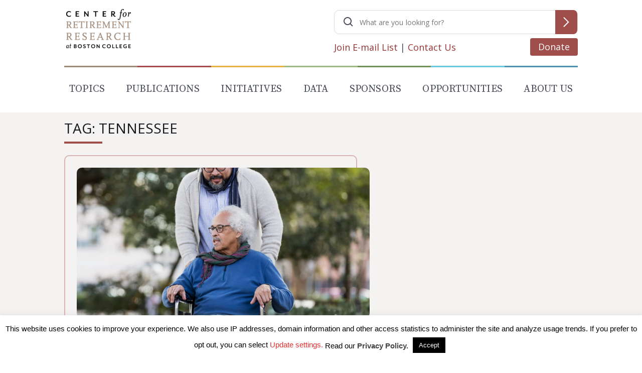

--- FILE ---
content_type: text/html; charset=utf-8
request_url: https://www.google.com/recaptcha/api2/anchor?ar=1&k=6LfEx5UaAAAAAB9ga037HYs3yJ3rXKqxMP_NOBuv&co=aHR0cHM6Ly9jcnIuYmMuZWR1OjQ0Mw..&hl=en&v=PoyoqOPhxBO7pBk68S4YbpHZ&size=invisible&anchor-ms=20000&execute-ms=30000&cb=ezxpyqgg6y3n
body_size: 48619
content:
<!DOCTYPE HTML><html dir="ltr" lang="en"><head><meta http-equiv="Content-Type" content="text/html; charset=UTF-8">
<meta http-equiv="X-UA-Compatible" content="IE=edge">
<title>reCAPTCHA</title>
<style type="text/css">
/* cyrillic-ext */
@font-face {
  font-family: 'Roboto';
  font-style: normal;
  font-weight: 400;
  font-stretch: 100%;
  src: url(//fonts.gstatic.com/s/roboto/v48/KFO7CnqEu92Fr1ME7kSn66aGLdTylUAMa3GUBHMdazTgWw.woff2) format('woff2');
  unicode-range: U+0460-052F, U+1C80-1C8A, U+20B4, U+2DE0-2DFF, U+A640-A69F, U+FE2E-FE2F;
}
/* cyrillic */
@font-face {
  font-family: 'Roboto';
  font-style: normal;
  font-weight: 400;
  font-stretch: 100%;
  src: url(//fonts.gstatic.com/s/roboto/v48/KFO7CnqEu92Fr1ME7kSn66aGLdTylUAMa3iUBHMdazTgWw.woff2) format('woff2');
  unicode-range: U+0301, U+0400-045F, U+0490-0491, U+04B0-04B1, U+2116;
}
/* greek-ext */
@font-face {
  font-family: 'Roboto';
  font-style: normal;
  font-weight: 400;
  font-stretch: 100%;
  src: url(//fonts.gstatic.com/s/roboto/v48/KFO7CnqEu92Fr1ME7kSn66aGLdTylUAMa3CUBHMdazTgWw.woff2) format('woff2');
  unicode-range: U+1F00-1FFF;
}
/* greek */
@font-face {
  font-family: 'Roboto';
  font-style: normal;
  font-weight: 400;
  font-stretch: 100%;
  src: url(//fonts.gstatic.com/s/roboto/v48/KFO7CnqEu92Fr1ME7kSn66aGLdTylUAMa3-UBHMdazTgWw.woff2) format('woff2');
  unicode-range: U+0370-0377, U+037A-037F, U+0384-038A, U+038C, U+038E-03A1, U+03A3-03FF;
}
/* math */
@font-face {
  font-family: 'Roboto';
  font-style: normal;
  font-weight: 400;
  font-stretch: 100%;
  src: url(//fonts.gstatic.com/s/roboto/v48/KFO7CnqEu92Fr1ME7kSn66aGLdTylUAMawCUBHMdazTgWw.woff2) format('woff2');
  unicode-range: U+0302-0303, U+0305, U+0307-0308, U+0310, U+0312, U+0315, U+031A, U+0326-0327, U+032C, U+032F-0330, U+0332-0333, U+0338, U+033A, U+0346, U+034D, U+0391-03A1, U+03A3-03A9, U+03B1-03C9, U+03D1, U+03D5-03D6, U+03F0-03F1, U+03F4-03F5, U+2016-2017, U+2034-2038, U+203C, U+2040, U+2043, U+2047, U+2050, U+2057, U+205F, U+2070-2071, U+2074-208E, U+2090-209C, U+20D0-20DC, U+20E1, U+20E5-20EF, U+2100-2112, U+2114-2115, U+2117-2121, U+2123-214F, U+2190, U+2192, U+2194-21AE, U+21B0-21E5, U+21F1-21F2, U+21F4-2211, U+2213-2214, U+2216-22FF, U+2308-230B, U+2310, U+2319, U+231C-2321, U+2336-237A, U+237C, U+2395, U+239B-23B7, U+23D0, U+23DC-23E1, U+2474-2475, U+25AF, U+25B3, U+25B7, U+25BD, U+25C1, U+25CA, U+25CC, U+25FB, U+266D-266F, U+27C0-27FF, U+2900-2AFF, U+2B0E-2B11, U+2B30-2B4C, U+2BFE, U+3030, U+FF5B, U+FF5D, U+1D400-1D7FF, U+1EE00-1EEFF;
}
/* symbols */
@font-face {
  font-family: 'Roboto';
  font-style: normal;
  font-weight: 400;
  font-stretch: 100%;
  src: url(//fonts.gstatic.com/s/roboto/v48/KFO7CnqEu92Fr1ME7kSn66aGLdTylUAMaxKUBHMdazTgWw.woff2) format('woff2');
  unicode-range: U+0001-000C, U+000E-001F, U+007F-009F, U+20DD-20E0, U+20E2-20E4, U+2150-218F, U+2190, U+2192, U+2194-2199, U+21AF, U+21E6-21F0, U+21F3, U+2218-2219, U+2299, U+22C4-22C6, U+2300-243F, U+2440-244A, U+2460-24FF, U+25A0-27BF, U+2800-28FF, U+2921-2922, U+2981, U+29BF, U+29EB, U+2B00-2BFF, U+4DC0-4DFF, U+FFF9-FFFB, U+10140-1018E, U+10190-1019C, U+101A0, U+101D0-101FD, U+102E0-102FB, U+10E60-10E7E, U+1D2C0-1D2D3, U+1D2E0-1D37F, U+1F000-1F0FF, U+1F100-1F1AD, U+1F1E6-1F1FF, U+1F30D-1F30F, U+1F315, U+1F31C, U+1F31E, U+1F320-1F32C, U+1F336, U+1F378, U+1F37D, U+1F382, U+1F393-1F39F, U+1F3A7-1F3A8, U+1F3AC-1F3AF, U+1F3C2, U+1F3C4-1F3C6, U+1F3CA-1F3CE, U+1F3D4-1F3E0, U+1F3ED, U+1F3F1-1F3F3, U+1F3F5-1F3F7, U+1F408, U+1F415, U+1F41F, U+1F426, U+1F43F, U+1F441-1F442, U+1F444, U+1F446-1F449, U+1F44C-1F44E, U+1F453, U+1F46A, U+1F47D, U+1F4A3, U+1F4B0, U+1F4B3, U+1F4B9, U+1F4BB, U+1F4BF, U+1F4C8-1F4CB, U+1F4D6, U+1F4DA, U+1F4DF, U+1F4E3-1F4E6, U+1F4EA-1F4ED, U+1F4F7, U+1F4F9-1F4FB, U+1F4FD-1F4FE, U+1F503, U+1F507-1F50B, U+1F50D, U+1F512-1F513, U+1F53E-1F54A, U+1F54F-1F5FA, U+1F610, U+1F650-1F67F, U+1F687, U+1F68D, U+1F691, U+1F694, U+1F698, U+1F6AD, U+1F6B2, U+1F6B9-1F6BA, U+1F6BC, U+1F6C6-1F6CF, U+1F6D3-1F6D7, U+1F6E0-1F6EA, U+1F6F0-1F6F3, U+1F6F7-1F6FC, U+1F700-1F7FF, U+1F800-1F80B, U+1F810-1F847, U+1F850-1F859, U+1F860-1F887, U+1F890-1F8AD, U+1F8B0-1F8BB, U+1F8C0-1F8C1, U+1F900-1F90B, U+1F93B, U+1F946, U+1F984, U+1F996, U+1F9E9, U+1FA00-1FA6F, U+1FA70-1FA7C, U+1FA80-1FA89, U+1FA8F-1FAC6, U+1FACE-1FADC, U+1FADF-1FAE9, U+1FAF0-1FAF8, U+1FB00-1FBFF;
}
/* vietnamese */
@font-face {
  font-family: 'Roboto';
  font-style: normal;
  font-weight: 400;
  font-stretch: 100%;
  src: url(//fonts.gstatic.com/s/roboto/v48/KFO7CnqEu92Fr1ME7kSn66aGLdTylUAMa3OUBHMdazTgWw.woff2) format('woff2');
  unicode-range: U+0102-0103, U+0110-0111, U+0128-0129, U+0168-0169, U+01A0-01A1, U+01AF-01B0, U+0300-0301, U+0303-0304, U+0308-0309, U+0323, U+0329, U+1EA0-1EF9, U+20AB;
}
/* latin-ext */
@font-face {
  font-family: 'Roboto';
  font-style: normal;
  font-weight: 400;
  font-stretch: 100%;
  src: url(//fonts.gstatic.com/s/roboto/v48/KFO7CnqEu92Fr1ME7kSn66aGLdTylUAMa3KUBHMdazTgWw.woff2) format('woff2');
  unicode-range: U+0100-02BA, U+02BD-02C5, U+02C7-02CC, U+02CE-02D7, U+02DD-02FF, U+0304, U+0308, U+0329, U+1D00-1DBF, U+1E00-1E9F, U+1EF2-1EFF, U+2020, U+20A0-20AB, U+20AD-20C0, U+2113, U+2C60-2C7F, U+A720-A7FF;
}
/* latin */
@font-face {
  font-family: 'Roboto';
  font-style: normal;
  font-weight: 400;
  font-stretch: 100%;
  src: url(//fonts.gstatic.com/s/roboto/v48/KFO7CnqEu92Fr1ME7kSn66aGLdTylUAMa3yUBHMdazQ.woff2) format('woff2');
  unicode-range: U+0000-00FF, U+0131, U+0152-0153, U+02BB-02BC, U+02C6, U+02DA, U+02DC, U+0304, U+0308, U+0329, U+2000-206F, U+20AC, U+2122, U+2191, U+2193, U+2212, U+2215, U+FEFF, U+FFFD;
}
/* cyrillic-ext */
@font-face {
  font-family: 'Roboto';
  font-style: normal;
  font-weight: 500;
  font-stretch: 100%;
  src: url(//fonts.gstatic.com/s/roboto/v48/KFO7CnqEu92Fr1ME7kSn66aGLdTylUAMa3GUBHMdazTgWw.woff2) format('woff2');
  unicode-range: U+0460-052F, U+1C80-1C8A, U+20B4, U+2DE0-2DFF, U+A640-A69F, U+FE2E-FE2F;
}
/* cyrillic */
@font-face {
  font-family: 'Roboto';
  font-style: normal;
  font-weight: 500;
  font-stretch: 100%;
  src: url(//fonts.gstatic.com/s/roboto/v48/KFO7CnqEu92Fr1ME7kSn66aGLdTylUAMa3iUBHMdazTgWw.woff2) format('woff2');
  unicode-range: U+0301, U+0400-045F, U+0490-0491, U+04B0-04B1, U+2116;
}
/* greek-ext */
@font-face {
  font-family: 'Roboto';
  font-style: normal;
  font-weight: 500;
  font-stretch: 100%;
  src: url(//fonts.gstatic.com/s/roboto/v48/KFO7CnqEu92Fr1ME7kSn66aGLdTylUAMa3CUBHMdazTgWw.woff2) format('woff2');
  unicode-range: U+1F00-1FFF;
}
/* greek */
@font-face {
  font-family: 'Roboto';
  font-style: normal;
  font-weight: 500;
  font-stretch: 100%;
  src: url(//fonts.gstatic.com/s/roboto/v48/KFO7CnqEu92Fr1ME7kSn66aGLdTylUAMa3-UBHMdazTgWw.woff2) format('woff2');
  unicode-range: U+0370-0377, U+037A-037F, U+0384-038A, U+038C, U+038E-03A1, U+03A3-03FF;
}
/* math */
@font-face {
  font-family: 'Roboto';
  font-style: normal;
  font-weight: 500;
  font-stretch: 100%;
  src: url(//fonts.gstatic.com/s/roboto/v48/KFO7CnqEu92Fr1ME7kSn66aGLdTylUAMawCUBHMdazTgWw.woff2) format('woff2');
  unicode-range: U+0302-0303, U+0305, U+0307-0308, U+0310, U+0312, U+0315, U+031A, U+0326-0327, U+032C, U+032F-0330, U+0332-0333, U+0338, U+033A, U+0346, U+034D, U+0391-03A1, U+03A3-03A9, U+03B1-03C9, U+03D1, U+03D5-03D6, U+03F0-03F1, U+03F4-03F5, U+2016-2017, U+2034-2038, U+203C, U+2040, U+2043, U+2047, U+2050, U+2057, U+205F, U+2070-2071, U+2074-208E, U+2090-209C, U+20D0-20DC, U+20E1, U+20E5-20EF, U+2100-2112, U+2114-2115, U+2117-2121, U+2123-214F, U+2190, U+2192, U+2194-21AE, U+21B0-21E5, U+21F1-21F2, U+21F4-2211, U+2213-2214, U+2216-22FF, U+2308-230B, U+2310, U+2319, U+231C-2321, U+2336-237A, U+237C, U+2395, U+239B-23B7, U+23D0, U+23DC-23E1, U+2474-2475, U+25AF, U+25B3, U+25B7, U+25BD, U+25C1, U+25CA, U+25CC, U+25FB, U+266D-266F, U+27C0-27FF, U+2900-2AFF, U+2B0E-2B11, U+2B30-2B4C, U+2BFE, U+3030, U+FF5B, U+FF5D, U+1D400-1D7FF, U+1EE00-1EEFF;
}
/* symbols */
@font-face {
  font-family: 'Roboto';
  font-style: normal;
  font-weight: 500;
  font-stretch: 100%;
  src: url(//fonts.gstatic.com/s/roboto/v48/KFO7CnqEu92Fr1ME7kSn66aGLdTylUAMaxKUBHMdazTgWw.woff2) format('woff2');
  unicode-range: U+0001-000C, U+000E-001F, U+007F-009F, U+20DD-20E0, U+20E2-20E4, U+2150-218F, U+2190, U+2192, U+2194-2199, U+21AF, U+21E6-21F0, U+21F3, U+2218-2219, U+2299, U+22C4-22C6, U+2300-243F, U+2440-244A, U+2460-24FF, U+25A0-27BF, U+2800-28FF, U+2921-2922, U+2981, U+29BF, U+29EB, U+2B00-2BFF, U+4DC0-4DFF, U+FFF9-FFFB, U+10140-1018E, U+10190-1019C, U+101A0, U+101D0-101FD, U+102E0-102FB, U+10E60-10E7E, U+1D2C0-1D2D3, U+1D2E0-1D37F, U+1F000-1F0FF, U+1F100-1F1AD, U+1F1E6-1F1FF, U+1F30D-1F30F, U+1F315, U+1F31C, U+1F31E, U+1F320-1F32C, U+1F336, U+1F378, U+1F37D, U+1F382, U+1F393-1F39F, U+1F3A7-1F3A8, U+1F3AC-1F3AF, U+1F3C2, U+1F3C4-1F3C6, U+1F3CA-1F3CE, U+1F3D4-1F3E0, U+1F3ED, U+1F3F1-1F3F3, U+1F3F5-1F3F7, U+1F408, U+1F415, U+1F41F, U+1F426, U+1F43F, U+1F441-1F442, U+1F444, U+1F446-1F449, U+1F44C-1F44E, U+1F453, U+1F46A, U+1F47D, U+1F4A3, U+1F4B0, U+1F4B3, U+1F4B9, U+1F4BB, U+1F4BF, U+1F4C8-1F4CB, U+1F4D6, U+1F4DA, U+1F4DF, U+1F4E3-1F4E6, U+1F4EA-1F4ED, U+1F4F7, U+1F4F9-1F4FB, U+1F4FD-1F4FE, U+1F503, U+1F507-1F50B, U+1F50D, U+1F512-1F513, U+1F53E-1F54A, U+1F54F-1F5FA, U+1F610, U+1F650-1F67F, U+1F687, U+1F68D, U+1F691, U+1F694, U+1F698, U+1F6AD, U+1F6B2, U+1F6B9-1F6BA, U+1F6BC, U+1F6C6-1F6CF, U+1F6D3-1F6D7, U+1F6E0-1F6EA, U+1F6F0-1F6F3, U+1F6F7-1F6FC, U+1F700-1F7FF, U+1F800-1F80B, U+1F810-1F847, U+1F850-1F859, U+1F860-1F887, U+1F890-1F8AD, U+1F8B0-1F8BB, U+1F8C0-1F8C1, U+1F900-1F90B, U+1F93B, U+1F946, U+1F984, U+1F996, U+1F9E9, U+1FA00-1FA6F, U+1FA70-1FA7C, U+1FA80-1FA89, U+1FA8F-1FAC6, U+1FACE-1FADC, U+1FADF-1FAE9, U+1FAF0-1FAF8, U+1FB00-1FBFF;
}
/* vietnamese */
@font-face {
  font-family: 'Roboto';
  font-style: normal;
  font-weight: 500;
  font-stretch: 100%;
  src: url(//fonts.gstatic.com/s/roboto/v48/KFO7CnqEu92Fr1ME7kSn66aGLdTylUAMa3OUBHMdazTgWw.woff2) format('woff2');
  unicode-range: U+0102-0103, U+0110-0111, U+0128-0129, U+0168-0169, U+01A0-01A1, U+01AF-01B0, U+0300-0301, U+0303-0304, U+0308-0309, U+0323, U+0329, U+1EA0-1EF9, U+20AB;
}
/* latin-ext */
@font-face {
  font-family: 'Roboto';
  font-style: normal;
  font-weight: 500;
  font-stretch: 100%;
  src: url(//fonts.gstatic.com/s/roboto/v48/KFO7CnqEu92Fr1ME7kSn66aGLdTylUAMa3KUBHMdazTgWw.woff2) format('woff2');
  unicode-range: U+0100-02BA, U+02BD-02C5, U+02C7-02CC, U+02CE-02D7, U+02DD-02FF, U+0304, U+0308, U+0329, U+1D00-1DBF, U+1E00-1E9F, U+1EF2-1EFF, U+2020, U+20A0-20AB, U+20AD-20C0, U+2113, U+2C60-2C7F, U+A720-A7FF;
}
/* latin */
@font-face {
  font-family: 'Roboto';
  font-style: normal;
  font-weight: 500;
  font-stretch: 100%;
  src: url(//fonts.gstatic.com/s/roboto/v48/KFO7CnqEu92Fr1ME7kSn66aGLdTylUAMa3yUBHMdazQ.woff2) format('woff2');
  unicode-range: U+0000-00FF, U+0131, U+0152-0153, U+02BB-02BC, U+02C6, U+02DA, U+02DC, U+0304, U+0308, U+0329, U+2000-206F, U+20AC, U+2122, U+2191, U+2193, U+2212, U+2215, U+FEFF, U+FFFD;
}
/* cyrillic-ext */
@font-face {
  font-family: 'Roboto';
  font-style: normal;
  font-weight: 900;
  font-stretch: 100%;
  src: url(//fonts.gstatic.com/s/roboto/v48/KFO7CnqEu92Fr1ME7kSn66aGLdTylUAMa3GUBHMdazTgWw.woff2) format('woff2');
  unicode-range: U+0460-052F, U+1C80-1C8A, U+20B4, U+2DE0-2DFF, U+A640-A69F, U+FE2E-FE2F;
}
/* cyrillic */
@font-face {
  font-family: 'Roboto';
  font-style: normal;
  font-weight: 900;
  font-stretch: 100%;
  src: url(//fonts.gstatic.com/s/roboto/v48/KFO7CnqEu92Fr1ME7kSn66aGLdTylUAMa3iUBHMdazTgWw.woff2) format('woff2');
  unicode-range: U+0301, U+0400-045F, U+0490-0491, U+04B0-04B1, U+2116;
}
/* greek-ext */
@font-face {
  font-family: 'Roboto';
  font-style: normal;
  font-weight: 900;
  font-stretch: 100%;
  src: url(//fonts.gstatic.com/s/roboto/v48/KFO7CnqEu92Fr1ME7kSn66aGLdTylUAMa3CUBHMdazTgWw.woff2) format('woff2');
  unicode-range: U+1F00-1FFF;
}
/* greek */
@font-face {
  font-family: 'Roboto';
  font-style: normal;
  font-weight: 900;
  font-stretch: 100%;
  src: url(//fonts.gstatic.com/s/roboto/v48/KFO7CnqEu92Fr1ME7kSn66aGLdTylUAMa3-UBHMdazTgWw.woff2) format('woff2');
  unicode-range: U+0370-0377, U+037A-037F, U+0384-038A, U+038C, U+038E-03A1, U+03A3-03FF;
}
/* math */
@font-face {
  font-family: 'Roboto';
  font-style: normal;
  font-weight: 900;
  font-stretch: 100%;
  src: url(//fonts.gstatic.com/s/roboto/v48/KFO7CnqEu92Fr1ME7kSn66aGLdTylUAMawCUBHMdazTgWw.woff2) format('woff2');
  unicode-range: U+0302-0303, U+0305, U+0307-0308, U+0310, U+0312, U+0315, U+031A, U+0326-0327, U+032C, U+032F-0330, U+0332-0333, U+0338, U+033A, U+0346, U+034D, U+0391-03A1, U+03A3-03A9, U+03B1-03C9, U+03D1, U+03D5-03D6, U+03F0-03F1, U+03F4-03F5, U+2016-2017, U+2034-2038, U+203C, U+2040, U+2043, U+2047, U+2050, U+2057, U+205F, U+2070-2071, U+2074-208E, U+2090-209C, U+20D0-20DC, U+20E1, U+20E5-20EF, U+2100-2112, U+2114-2115, U+2117-2121, U+2123-214F, U+2190, U+2192, U+2194-21AE, U+21B0-21E5, U+21F1-21F2, U+21F4-2211, U+2213-2214, U+2216-22FF, U+2308-230B, U+2310, U+2319, U+231C-2321, U+2336-237A, U+237C, U+2395, U+239B-23B7, U+23D0, U+23DC-23E1, U+2474-2475, U+25AF, U+25B3, U+25B7, U+25BD, U+25C1, U+25CA, U+25CC, U+25FB, U+266D-266F, U+27C0-27FF, U+2900-2AFF, U+2B0E-2B11, U+2B30-2B4C, U+2BFE, U+3030, U+FF5B, U+FF5D, U+1D400-1D7FF, U+1EE00-1EEFF;
}
/* symbols */
@font-face {
  font-family: 'Roboto';
  font-style: normal;
  font-weight: 900;
  font-stretch: 100%;
  src: url(//fonts.gstatic.com/s/roboto/v48/KFO7CnqEu92Fr1ME7kSn66aGLdTylUAMaxKUBHMdazTgWw.woff2) format('woff2');
  unicode-range: U+0001-000C, U+000E-001F, U+007F-009F, U+20DD-20E0, U+20E2-20E4, U+2150-218F, U+2190, U+2192, U+2194-2199, U+21AF, U+21E6-21F0, U+21F3, U+2218-2219, U+2299, U+22C4-22C6, U+2300-243F, U+2440-244A, U+2460-24FF, U+25A0-27BF, U+2800-28FF, U+2921-2922, U+2981, U+29BF, U+29EB, U+2B00-2BFF, U+4DC0-4DFF, U+FFF9-FFFB, U+10140-1018E, U+10190-1019C, U+101A0, U+101D0-101FD, U+102E0-102FB, U+10E60-10E7E, U+1D2C0-1D2D3, U+1D2E0-1D37F, U+1F000-1F0FF, U+1F100-1F1AD, U+1F1E6-1F1FF, U+1F30D-1F30F, U+1F315, U+1F31C, U+1F31E, U+1F320-1F32C, U+1F336, U+1F378, U+1F37D, U+1F382, U+1F393-1F39F, U+1F3A7-1F3A8, U+1F3AC-1F3AF, U+1F3C2, U+1F3C4-1F3C6, U+1F3CA-1F3CE, U+1F3D4-1F3E0, U+1F3ED, U+1F3F1-1F3F3, U+1F3F5-1F3F7, U+1F408, U+1F415, U+1F41F, U+1F426, U+1F43F, U+1F441-1F442, U+1F444, U+1F446-1F449, U+1F44C-1F44E, U+1F453, U+1F46A, U+1F47D, U+1F4A3, U+1F4B0, U+1F4B3, U+1F4B9, U+1F4BB, U+1F4BF, U+1F4C8-1F4CB, U+1F4D6, U+1F4DA, U+1F4DF, U+1F4E3-1F4E6, U+1F4EA-1F4ED, U+1F4F7, U+1F4F9-1F4FB, U+1F4FD-1F4FE, U+1F503, U+1F507-1F50B, U+1F50D, U+1F512-1F513, U+1F53E-1F54A, U+1F54F-1F5FA, U+1F610, U+1F650-1F67F, U+1F687, U+1F68D, U+1F691, U+1F694, U+1F698, U+1F6AD, U+1F6B2, U+1F6B9-1F6BA, U+1F6BC, U+1F6C6-1F6CF, U+1F6D3-1F6D7, U+1F6E0-1F6EA, U+1F6F0-1F6F3, U+1F6F7-1F6FC, U+1F700-1F7FF, U+1F800-1F80B, U+1F810-1F847, U+1F850-1F859, U+1F860-1F887, U+1F890-1F8AD, U+1F8B0-1F8BB, U+1F8C0-1F8C1, U+1F900-1F90B, U+1F93B, U+1F946, U+1F984, U+1F996, U+1F9E9, U+1FA00-1FA6F, U+1FA70-1FA7C, U+1FA80-1FA89, U+1FA8F-1FAC6, U+1FACE-1FADC, U+1FADF-1FAE9, U+1FAF0-1FAF8, U+1FB00-1FBFF;
}
/* vietnamese */
@font-face {
  font-family: 'Roboto';
  font-style: normal;
  font-weight: 900;
  font-stretch: 100%;
  src: url(//fonts.gstatic.com/s/roboto/v48/KFO7CnqEu92Fr1ME7kSn66aGLdTylUAMa3OUBHMdazTgWw.woff2) format('woff2');
  unicode-range: U+0102-0103, U+0110-0111, U+0128-0129, U+0168-0169, U+01A0-01A1, U+01AF-01B0, U+0300-0301, U+0303-0304, U+0308-0309, U+0323, U+0329, U+1EA0-1EF9, U+20AB;
}
/* latin-ext */
@font-face {
  font-family: 'Roboto';
  font-style: normal;
  font-weight: 900;
  font-stretch: 100%;
  src: url(//fonts.gstatic.com/s/roboto/v48/KFO7CnqEu92Fr1ME7kSn66aGLdTylUAMa3KUBHMdazTgWw.woff2) format('woff2');
  unicode-range: U+0100-02BA, U+02BD-02C5, U+02C7-02CC, U+02CE-02D7, U+02DD-02FF, U+0304, U+0308, U+0329, U+1D00-1DBF, U+1E00-1E9F, U+1EF2-1EFF, U+2020, U+20A0-20AB, U+20AD-20C0, U+2113, U+2C60-2C7F, U+A720-A7FF;
}
/* latin */
@font-face {
  font-family: 'Roboto';
  font-style: normal;
  font-weight: 900;
  font-stretch: 100%;
  src: url(//fonts.gstatic.com/s/roboto/v48/KFO7CnqEu92Fr1ME7kSn66aGLdTylUAMa3yUBHMdazQ.woff2) format('woff2');
  unicode-range: U+0000-00FF, U+0131, U+0152-0153, U+02BB-02BC, U+02C6, U+02DA, U+02DC, U+0304, U+0308, U+0329, U+2000-206F, U+20AC, U+2122, U+2191, U+2193, U+2212, U+2215, U+FEFF, U+FFFD;
}

</style>
<link rel="stylesheet" type="text/css" href="https://www.gstatic.com/recaptcha/releases/PoyoqOPhxBO7pBk68S4YbpHZ/styles__ltr.css">
<script nonce="QPiqLQ1K0DnDPVC4G8LzfQ" type="text/javascript">window['__recaptcha_api'] = 'https://www.google.com/recaptcha/api2/';</script>
<script type="text/javascript" src="https://www.gstatic.com/recaptcha/releases/PoyoqOPhxBO7pBk68S4YbpHZ/recaptcha__en.js" nonce="QPiqLQ1K0DnDPVC4G8LzfQ">
      
    </script></head>
<body><div id="rc-anchor-alert" class="rc-anchor-alert"></div>
<input type="hidden" id="recaptcha-token" value="[base64]">
<script type="text/javascript" nonce="QPiqLQ1K0DnDPVC4G8LzfQ">
      recaptcha.anchor.Main.init("[\x22ainput\x22,[\x22bgdata\x22,\x22\x22,\[base64]/[base64]/[base64]/bmV3IHJbeF0oY1swXSk6RT09Mj9uZXcgclt4XShjWzBdLGNbMV0pOkU9PTM/bmV3IHJbeF0oY1swXSxjWzFdLGNbMl0pOkU9PTQ/[base64]/[base64]/[base64]/[base64]/[base64]/[base64]/[base64]/[base64]\x22,\[base64]\x22,\x22w5/Dv8KRV1nCosKqw7XDtyLChXrDjwTCjTcLwofCq8Kaw6TDvTcaNm1PwpxIZsKTwrYGwonDpz7DhA3DvV52fjrCtsKnw5rDocOhcRTDhHLClkHDuSDCrcKYXsKsLcOjwpZCAcKow5BwfsKzwrY/VMO5w5JgR2RlfF7CpsOhHTzCoDnDp2fDmB3DsHVvN8KEVyANw43DmsKuw5FuwohoDsOyfRnDpy7CqsKqw6hjeE3DjMOOwpE/csORwoPDgsKmYMOzwpvCgQYNwpTDlUleMsOqwpnCvsO+IcKbJMODw5YOXcKTw4BTcsOYwqPDhQHCtcKeJWbClMKpUMOFIcOHw57Dj8OjcizDg8OPwoDCp8OQWMKiwqXDmMOow4l5wq0XExs9w79YRmIKQi/Don/DnMO4JcKdYsOWw54VGsOpHsKAw5oGwqzCksKmw7nDlSbDt8OocMK6fD9xdwHDscOCNMOUw63DqMKgwpZ4w5XDkw40PXbChSYvRUQAMFcBw74HOcOlwplKHhzCgCnDr8Odwp11woZyNsKrH1HDowQWbsK+QCdGw5rCjMOkd8KaUVFEw7tBMm/[base64]/CrsKfw4rDsR4rXncTw4FzwqzDmMKewosVGMONwqTDng9GwpDCi1XDvRHDjcKrw7QFwqgpX0BowqZNGsKPwpIOYWXCoCzCnHR2w6lBwpdrJVrDpxDDk8KDwoBoEMOgwq/CtMOsWzgNw4hKcBMZw5YKNMK0w5Rmwo5ewpg3WsKkOsKwwrBtQCBHLl3CsjJXF3fDuMKiJ8KnMcOEGcKCC1cUw5wTVR/[base64]/Dg8KdCiDDnsK8wqQPIH/CgDB5w7AEwr/CnngeQsOtUFxjw54iVcKKwrAwwrV2bcOoWcOOw4JSISvCuXjCmcKFFcK2IMKXbcKVw7DCtsKEwrUSw7jDg2Ynw73DsCXCtTlvwrE6IcK5Kw3CpcK5wr3Dg8O/QcKzCMKuK2gYw5NMwpgkNsOJw63DoVLDjwUDPMKsD8KVwpDCmsKWwp7CjsOowpXCm8KAd8KRIwwkAcKWIkXDosOkw5EqQx4cPEXDncKWw6bCmWpdw5Zow4A3TQnCpMO8w5TCqMK/wocbO8Kcwp7Dql7DkcKVNQgRwpTCu2QsGMOww7JJw6YZDMKuTSthb2Q+w5BIwoTCohpaw5rCqcKmJUnDqsKLw7fDmsO4wqPCkcK7wpFcw4VCw7rDl2pQwqzDs2Qrw4rDocKIwpJPw6zCozwlwp/Cu2/CqsK6w5A9w4BdCcO7MwZIwqfDqCDCil7Dt3rDkXXCrsKHfkN5w7Uyw7XCsS3CosOow7knwrpQDcO/wrjDk8KAw7PCiQYIw5zDgsOvPCgawo/CngBSTGxfw4HCnW4IE2rCtifCnk7CvsOjwrbDuF/DrnzDmMKVJEpJwprDu8KWwrvDn8OfFcK/wqA2THnDvD83wp3CsVAvCMKSTcKnTQDCusOlBsOmUsKQwrN/w6bCv1PCjsKUSMKzY8Otw78UIsOow714wqXDj8OfQ1wnbsK5w7JjXcK7fWLDoMKjwrlSYsOAw6rCggHCsBg9wqIhwoxJb8KbWMKuZhLDpQc/UsKuwovCjMKZw4fCrsOdw7vDpCrCon3CocK2wqrCv8KOw7DCnjHDiMKbE8KxTXrDisO8wrbDssOBw7nCgsOZwq4PUMKSwrNbdCsmw64Bwr0YB8KOwr3DtWfDv8K3w4bCjcO6MVhUwqswwrjClMKPwqQqG8KcJF7Cq8ObwqDCr8KFwq7CmD/DgF3DvsKDw5fCrsOqw54mwqhmOcOdwrsUwoJOZ8OYwqY2cMKXw59bRMKGwrJ8w4gzw47CjibDpRXCsUnCjMOjOcK2w6B6wpTDm8OQJ8OMID4hNsKbdDhMWcOlEMKBTsOfE8OSwrHDuEfDoMKkw6LCgBTDni10ZB3Cow8sw5tBw4Qbwq/CrSzDpTfDvsK/LMOGwoFmwpvDmsK4w7XDoGJpTsK/E8Kww5jCgMOTHw5AKVPCp2AuwrjDnl9+w5XCi2jCgnt/w5MVC2rCqMOYwrEGw4bDg01MN8KDLcKpEMKUYCtjPcKTUsO/w4xCeAjDo3fCvcK9aUtXN1BAwqgNB8K1w5xbw6zCpEVnw7bDugPDrMO2w4vDiT7DvjjDpSJXwoHDgzwIRMO8HnDCoxTDisKpw4kWBDN/w6sfCcOeWsKrK1wJKyXCllHClMKkLcOGFsO7cV/CrsK8TMOzYmTClSPCoMK4AsO6woHDg2chWR0cwrzDn8KIw5nDgMOww7TCp8K/byN8w4zDtF7DpsOLwowDYFDChsKYbw1rwpLDvMKRw7sIw5TChggGw6UnwqhsRH3DhCoTw5rDosOdMcKqw7Z6MixEHBPCrMKuGHjDscOUPG8AwrLCj2cVw5DDnMKWCsOMw7nCu8OkD2wmNcK0wqc0RMKUMlg7ZsOyw5PCpcO6w4HCgsKNGMKawp4IH8KBwp/[base64]/NEzDjBxxCDsUw6M8TXfDgwIrCjrCggRzwqRQwopIO8OQPsO1woPDuMOXWMKxw7YdFykCf8K8wrjDtMO0woJow6Eaw7jDksKEbsOiw4UiSMKlwqwZw5DChcOcw5RiDcKaM8OddsOnw5ICw69pw40Hw4fCuC8Zw4vCisKBw711LcKTMg/CksKQXQPCqUXCl8OBw4/[base64]/CscOpdMO/TcOyVw80woHDuT4DwqnCl23CsMOxw5k4OcODwqF4ZMKwaMKRw5xUw4/DjMKSaRzChsKYw7jCjcOSwqvCj8KhXj8Cw60SSnnDnsKGwqbCgMODw6/Cg8ORwonCnXDDnHhVw6/[base64]/Cnx3ClyUWAlFrZHTDlMOcHcKjC8KLAsKQwoUhPUhcDGLCqADCqmdiwqnDsEVKesKkwpTDj8Knwrxuw5xowobDisKewpvClcOrE8OOw4zDnMO+w6EDZBjCisKrw6/Cg8OXLXrDkcOywoTDg8KgIlPDqwB/woFpEMKawqDDtxpNw4UZeMOtYSU3QnE5wrfDm1s2V8OJasKbPU47dUpMMMKCw4DCrsKkNcKmJSJNL0fCpwQ0TT3CscK7wqrCpkjDmlTDmMO+wobCowPDrzzCuMOeScKCMMKfw5rChMOlOsK1OsOgw4DCkQfCh0nDm3dnw47CtcOMNRN9woLDkhl/[base64]/DlcOGwpzCkCHDtcKTaDFewrvDvWxzGsOWwqpfw4/Cn8Kuw6REw6NowpzCiWRDdBPCtcK8Gi8RwqfDucKoBzgjwpLDtk/[base64]/fcOJPFbDuHnDh3/Cq8OoQRPChkfChsO1wpDDm2fCvMO3wrs6K3EBwopsw4dJwo7CnsOCTcOiMMOCOAPCisOxfMOYRU5UwrXDucOgwrzDpMK0wojDjsO0w4lCwrnCh8OzTMOiDMO4w7tMwo0Tw5MtBi/CpcOTMsOdwoklw6Naw4I1AS1qw6how5VrF8OrDHFAwpbDlcKsw4LDgcKLNwnDpyvDrwHDoXbClcKwE8O9HQ/DpcOEJsKnw5ohFwbDrQfDoxXChUgHwqLClBIEwpPCg8Kfwq1Gwo4vIHvDjMKJwpwEMiMEbcKIwpTDicOECMOoEsK/wrQINMO3w6/DisKoAjZcw6TCgiVFXwNew57DgsO7GsOBKhHDlW0/[base64]/[base64]/w6vDicKZw4bCiU0rJ8KGM3Qvw48Dw61ywq5jw4RYw6nCg0tVJ8KlwqR2w7UBMm0lw4zDvyvDp8O8wrbCpW/CisOWw5/DusKLVEgcZUxsIxYjMMOHwo7DksK/w4w3Kl5SRMKVwpwiMgzDmXlfJmTDiSl1Hw4qw4PDj8KzDRVUw49pw5dfwpLDl33Dg8O/FlzDp8Ouw6F9wqZLwroFw4/Cng9ZHMKDfMKmwpt1w5cnK8OhVTYIBWPCsgzDqMOVwrXDj3hEw5zClFnDhsK8JkfCicO2AMOjw5M/IV/CvTwhak/DlMKvWsOKwpwNw4tWCRNewozCpMKNJ8OewoxawpPDt8KjSsOGCxESwod/TMKzw7fDmhbDt8OSMsO4QVXCpHJ0MsKXwoQ+w7nChMO0FV8fMGhuw6ddwp43TMKAwpoDw5bDqFl3w5rCo1l3w5LCpVRLWMODw6vDlsKsw4HDjCFVJ0nCjMOcTB4TfsK1CSHCkDHCnMK+bFzCjxIRY3TDkTzCiMO9wp/DnMOPADPCkzo1wpDDoAM6woPCpcK7woBMwo7DmSlydxXDisO4w4V5OsOHwrTDjHTDtsOFGDTChVNJwoHCscKmw7Uvw4RHFMOAVElpfMK0wpQ0YsO5asO8wpnCocOowq/DmRBUZ8KMQsK8GjfCrnppwqUMwo0ZYsOPwrLCjirCr31qZ8KGZ8KNwoIdMUI/WXoIX8OAw5zCiC/DosOzwpjCuHVYBXJ1GjNxw7BQw5nDm2YqwpHDnQvDtWnDu8OUWcOiFMOVw70aWXrCmsKpLVfCg8KDwr/DqU3DpAQew7PCkQs3w4XDqRLDnMKVw79gwpzClsKDw7J9w4AswrV1w4EPBcKMVsOwNEfDn8KSE1RTZMKFw7Jxw4jClFzDrS4pw7vDvMOEwrg2XsKvdl/[base64]/Dgk3DqcOZRCYebMKgwqnDiQzCixPDqcONwrjDosOgw48Uw5VZXETDgEbCsWPDtAjDnjTCgMOlZcKMR8KLwoHDsTwoEU3CncKIwpNsw4cCZTfCnTcTJRJtw69vRB1ow7ICw5/DjMOxwqtBZcKtwocbDQZ/Y1bDvMKuHcOje8OLVARTwo5TdMKIUEwewqAww5dCw6zDh8OFw4AfYhHCucKWw7DDm15VHXMBacKDIDrDjsKCwrkATMKyY2kvOMODX8OBwoVvImEob8OYXFjCrgDDgsKiw6zCiMOlVMO/wpsow5fDqcKTBgPDqcKxeMONXD1eecOiDivChxkDw7vDgS7DkVrClB3Dn3zDnkcMwoXDjBPDlMOlEToQbMK/wp5Lw54Bw6/DjgURw7Vja8KDdS3Cq8KyGsOzYE3ChSnDqycpNRYPCsOlHsOkw4ZDw4ZNA8K4wr3DsWZcHUbDt8Oiw5NcHMOTBVTCrcOIw5zCt8KNwrJbwq9HQ2VlFkLCtCDDuH3DqF3CksKofsOfR8O7FF3DvcOLXQTCnXd3WmzDrsKPasO3wpUVBlM5eMO/RsKfwpEZCMK0w5TDnBQNHw7CsxxNwp4Rwq7ChgjDqCsXw4dhwoLDiGjCsMKhUsK5wqPCiBp/wrHDrEhZb8KkUW04w7MIw6wIw5p9wpxnbcOKLcORUcOoeMOtNcO7wrXDtkzCngjChsKewp/[base64]/[base64]/CkWPDhzgURcOdw5VSwp1XwqNnw5d5wrp/[base64]/bcKJfcOOG1XDvcKLwq8cw7Q5JENzS8KXwpsQw68DwqILV8KPwpkjwr1absOWIMOnw5FDwpXCgE7Cp8Kdw7jDkcOqCDQ/bMO9cS7CtMK0wrlnwrTCsMKwNMO/wqfDqcOUwp0KGcKWw7YfGmDDtRNbZMOmw5TCvsOYw69zTiDDvSXDmcOFAVHDmBBJRcKWEUbDgcOaD8OHHsO0w7QdFMObw6TCjMOYwrfDly5jDgfDrAQUwq12w5cbe8KMwoLCscKQw4gVw6bCmD0ow6rCgsKjwrTDmkghw5BfwoVxB8Kjw6/CkSXClkHCo8OtXMOQw6jDr8K8TMOdworCm8K+wr0Yw6RpekPDrcKrPA1cwq3DiMOiwqnDpMKiwod8wrPDvcKGwqQFw4vCrsO2wrfCkcOGXDUpYgXDhMK6HcK8XAjDix8THF/CtiNGw7fCrmvCpcOPwp1hwoQ+Z2BHU8K+w4wFXERYwojCniorw7zDqMO7VgdUwoo4w5nDuMO5FMOAw7fDkkcpw4bDncOlIi/CjMOyw4bCgC0nDwx0w4JdMsKOWAPCpznDhsKMBcKoIcOswoHDpRLCvcOSSsKVwq/DtcOFO8Kawqkww7LDnxECQcKjwrsQDSjCvz3DhMK/wqvDvcOLw49qwr3CumlhJ8OCw5NZwr94w4l2w7PCuMKkKsKMw4bDrsKjTn0HfgfDm2hmB8KRwoExU3c5XV3CrnfDicKMw7AKEMKfw6gwVMOqw77Do8KYWsK2wphcwph8wpTCj1LCrAHCgMOtOcKeesKswq7Dm2dbK1kZwpbCjsOwUsOJwrAgKMO/Px7DnMK4w6HCogTCpMKkw6vCjcOQHsO4MCBdQ8OQGj8pwqFUw7vDmzhdwoJuw4EATA/DtcKgw5hKTMKKwrTCmANMV8Obw77Dm3XCoS4zwpEhwp0KEMKjUmBrwqTDqsONTX9Tw6Uaw63Dry5Ew77CvgkQXQHCrisjZ8K5w4LDgU98KMOXcFJ7NcOnNzUPw5/Cg8KkKTvDnMOBwpTDmQ8Dw5DDo8Oww4kew7LDuMOFZcOREH1jwq3CrjzDoEFpwo3CgUE/wp/CosKmKmdDacKyPw5KdlbDksKhesKhwp7DgcOkUUA8wpx6G8KOWMOxJcOOG8OoJsOJwr3DlMOoP3vClhUlwp/Ch8KaccOaw5g2w6jCv8OcNDc1acKJw6PDqMOFQyBtY8OJwpckwo7CrHfDmcOswpN7CMK6bMOuQMKAw63ChcKmAWEPwpc5w6Jfw4bCqxDCncOYCMO/[base64]/[base64]/CscK2HMOAGTzCkcO/w7nCtcK+wpUoesKlw4nCkDzDpMOqw5rChcOnHMOYwpXCkMK/BMKawrTDoMOdX8OEwrRnKsKpwpTCqsOGUMO0MMOfWwbDkn0Qw7Bww4DCqsKGKcKew6jDrHRAwprCucKTwp5iOz3CqsOxKcKUwqfCnm3DtTsFwoYgwoAdw5ZHD0LCjj8gwobCsMKTSMK/GGDCscKFwokSw7DDjgREwpV4EATCl27CnmhqwotCwoFAw54EdjjCv8Ojw4h4dk9SWxA2WHBTd8OyJAosw7dyw7nDusKuwpIyQ2VUwrNEBwJyw4jDvcKzOhfCiUdrScKMQU8rIsOnwoXCmsOkw74sV8KabFtgRcK+SMOpwr4QaMKaVxfCq8KuwoDDrMOFKsOscC/DmMKbw5jCoCbDnMKlw7xkw4wmwqrDrMKqw6o/GAoIcsKhw5Euw6zCi1Eqwq8gVcO6w5lbwqojNMKXZ8K0w5zCo8KoYsK2w7Mtw7DCv8O+Nx8BGcKPAhDCj8Oswqttw6xLwrcmw63DucOxVcOUw7zCm8KXw65iT0DCksKFw4TCncOKEQN+w6jDocKTPHPChsOlwq3DjcOpwrTCqMOawpJJw4vDlsK/WcOEPMOHQRPCinbCmMKqaBfCtcOwwp3Ds8OFHXcnFltdw7N1woYWwpFvwpQIKGfDkTPDmDXCsD41RcOrTy41wqR2wq3CjAjDtMOtwpQ6EcKKECrCgAHCvsKwCFrDh2DDqAJpZ8KLUHQnQVTDkcOaw4E2wq4/SMOyw6zCmH/[base64]/Cj8OXcys7w6taf8KpwpjCt8Orw6QGwpMmwpzCgcKPGsK3B2IBbsOzwqYqwr3Cv8KLbMOMwp7DkGnCtcKXbsKfEsKhw4twwobDgyZcw6TDqMOgw6/[base64]/Du8KCw5FywoDDuyzDtkvDrkrCmsOCwprDnA/DosKxUsOfbh7DqMOfY8K5IGFSNsK7fsOSw5LDncK3asKnwozDgcK8AcOZw6Z8w6/DqcK5w4VdOmDCpcODw41hZsODRHfDrsOKHwbCrwYgdsOpEEHDugwaJcOHDcO6Q8KDXT1jUzogw4vDqwAqwqcbC8O3w6vDi8Kyw4Z+w7c6wo/CscOtecOYw6RXNwnDh8OTfcOBwo0vwo0/w67DscK3wp4/wrfCusKGw51ew5nDgsK6wpHChMKYw4NcKgPDk8OEAMOwwoPDg0JtwqPDjUtcw5EAw4A9CcK0w6stw7Vww63Ciw9NwpXCusOzQVDCqToTGQQMw4txOMKUXQwpw4RBw6fDjcOSJ8KHW8OCaQXCg8K/[base64]/DgMO8wp8Fw4QOw6PCnzAySsKTDhVQRkfClcK4Khs5wpnDjcKGCMOVw6nCtBI/JcKtR8KvwqjClVYuUHHDjRQUfsKqP8KRw6RPBxrCjsO8ODhqeCBwHzpNJMK2HWvDnWzDrVsJw4XDjVRvwph5woHCs03DqAVFPWjDnsO4aHDDq0Rew6HCnxvDmsO/[base64]/Dj8KWal3DmMKfw7N1Km95OsOsMcOOCwdtbFDDhiTDgS9Lw4PCk8KtwpdnCBnCmQsBJMK1w7jDrCnCsVPDmcK0K8O0w6lCIMO1ZFdvw5xJOMOpER1MwpPDt0QwXlYAw5TDq0wnwqI0w60DJE8pVsOlw5ldw4J2dcKpwoUEJsKMX8KOPgbCs8OXOANkw5/[base64]/OsOGH8OiJUjCjMKZaAleCcKmwpZuNBbDm3lMw51FesKVNEwFw6rDvXHCmcORwrNpG8OXwoTCnllTw4VOfsOOBgDCsHPDhRshOx3CksO4w5LDjSIgQH42EcK2wqIlwplpw5HDi2ETCRnCqDLDlsKIbQHCt8OPwrAtwos8woApw5pgXsKFN05nWMK/[base64]/wrAfScKTwqMiwpnDrcKow55zw5/ChyHDj8OXwr4tw5HCj8K+w49bw6QBTsKLYcKZEh5owrPDp8ODw4zDrVXDrychwo/CiVo7NMOBE04zw7Mawp5RTi/[base64]/NxwAwrBRw7hIwqPDv3QLwo3DkTlXGcOlwrrDt8Kbc3DCpMOnMsOqXMK7EDkJaXHChsKwSMKmwr51wrjCjQMyw7kRwpfDjcODTXN0NzoAwqfCqibCsmLCqQjDhMO8QMKew7DCsHHDssKaH0/DpwZtwpUbV8KCw67Dr8OlDsKFwrnDvcKBEVjCvWfCihjCg3bDrjQgw7UqfMOUdcKPw4smTsKXwrLClsKhw7A2FFzDvsO8E0Jbd8KNZcO6Cy7Chm3DlcOuw7AJax7CkBFAwooxPcOWXEtdwrrCqcOqCcKnwqXClx5CU8KEQzM5fcKzGBzDmcKcd1jDv8KnwohdQsK1w6/DscO3EHUjez3Di3kxYMObRCrCicOLwp/[base64]/[base64]/DjgUQwo/DiA0ACcKlA8KJw4nDg8Olwp/[base64]/CkcK7WnPDqsKiwqzDjxXCrFkQw5bCjC8mw55uT2DCicK/wrXDg0nDi0nCkcKUwo9rw6YJwrgwwplYwoTDgjMtCMO7R8OHw5nCljtbw6V5wqgFIMORwrTClCvCtMKTA8OmUMKCwoLCj1jDrhVhwoHCmsOSw7kDwoxEw4zChsODRgHDhG1zEVnCtTfCiz/CuywVHRLCrMK+dBJ5wpLChWjDjMOqL8KiOmhzTMOhRMKlw5vCoizClMKdF8OUw4zCpsKOw7FdJVvCi8Kyw79Uw5zCncOZFMK1VsKUwpLCi8OSwrgeX8OEOMKxUsOCw7M8w5xnSl8mVBfClMK7Dk/Dv8OCw5liw7DDncOPR3nDvWpwwrnCiwcwNGgvE8KnZsK1cG9kw4HCuGBrw5bCvTZ+BMK0dhfDoMOrwpRiwqF6wog3w4fCmsKGwoXDi23CgmhNw59xCMOraXfDscONa8OtEBTDji8kw5/CqX/CmcO7w6zCjWdhPVLCp8KHw4FwesKOwolZw5rDjzzDgRwLw68zw4AIw7PDiCl6w7IuNcKVcxxCDiTDn8K7QQPCvsOnwr1two11w5LCq8O8w7AEcsOJwr4ddyzDhMKPw6g9w50CcMOIw4xiLMKgwoTDnGLDlk/[base64]/DvTsSWRHDlMOfcsKnEcKywpfCtTYgVMK1wp8Dw4fCrEMPf8O7wrsKwozDhMK6w4V3wq8jECZnw4UsFyzCv8Kmwo4Tw6LDtx49w6kOTT5pUH3CiHtOwpfDkMKRbsKfBsOmXQXCucKew4jDrsKhw4RnwodfHznCuz/DiypxwpLCij8mJ1nDuFx4Vw4ww4nDscK6w69ow7LCvcOtBMKDA8K/IcKRCk9TwozDhDvCgzHCoy/ChnvCisKRC8ONWnwdAlBNM8O/wpNBw5dsB8KnwqvDhmstAR4Dw73Cjy02eivCpS07wq7CoxYFD8OnWMK9wpnDghFgwq0Jw6LCs8KHwoPCpQU3woBww65+wrvDuhtHw6QEByI2wrkyEcOsw4fDpUU2w7Y8JcO/wpHCrcOFwrbClklXT34XNgfDn8KfYH3DliZ8ZcKjNsKZwoMqwprCicOuGHY/d8OEf8KXTsONw6dLw6zDgMOfY8KxdMOtwopfUhw3w4Icw6g3Y2IBQ1nCsMKBNGvDmMKaw47CtRrDpcO4wpLDrDE/[base64]/ScOhw5vDlsK/dsKxw68UHsKbAsKBwq0swpEtX8Kvw4dKwq7Ds10hYW5HwrnClWPCpMKhAUfDucOzwp0Tw4rCmg3Dkw5jwpInH8KzwpwNwokeDG/ClMKjw5kzwqfDuCfCnCl0NmTCtcODJSZxwo9/woEpdADDgU7Dv8OTwr5/w5LCmmJgw5sgwroeIyLCrsOZw4M8w59LwpFUwo4Sw6JwwpdHdSMWw5zCvj3DncOewpDDhmV5OMKzw5XDgcKaFFUYT2jCicKTfBDDv8OwXMOVwqzCpBcmBMKgwog4OsO/[base64]/DunfDtMKAw6IrUsKhOAbCql4Hwq3DoMOJWiF3bMOyP8OkXmjDnMKnPQBIw5EQFsKMdcKqEFhPZsO4wo/DpgJ/wrkFwrvClWfCkz7CpxkST17Cp8O0wr/CkcKJQnPCgcOrYQoyTVYlwozCqcKNXMKsKRDDqMOzEU1tAnomw6YILsKBwp/CmMOWwqhmRsO4H28Lwo7CmiVaKsK2wqLCmQopfCtMw67Dh8OEG8Odw5jCpk5dMMKWSHzDl1PCtmI5w6huP8OcQMKyw43CsCTDnH0cDcO7woxdYMOXw4rDkcK+wod5CU0Dw5fCrsOiMAJKFRrDkC1cZcO8ccOfPntrw4zDhS/DgcO8fcOLUsKWO8O3dsOPIcO1wowKwpRlBA3DiBYYNzjDuiXDvSwQwo80CSlsRmdZHiHCi8K+ZcO6BcKZw5HDnyDCuijDrsKZwpjDiW9Mw6/CgsOkw5IbJcKAccOqwrTCoSrCgw7Dm25SZ8KlMQ/DpxNTCsKxw7lBw4xzT8KPTT0Ww5XCnzlLYScxw5PCjMK3ACzDjMO/[base64]/Co2JEwqLDlE/Du3fCuVF5w6M7wr/DtXxwLGzDskPCgMOzw59qw6cvM8Kow4nDv1PDk8OKwo17w6vDkcO5w4zCnCPDvMKJw5MCbcOEMC3Ci8Ojwp15cE1ew4YZZ8OuwoPCq3DDmMOewpnCvirCpsO2X0jDrkrCugPDqBI3CMOKf8KxYcOXcMKVw7k3RMKICxJrwroNYMKlw4bDoUoxA0wif3M0wpfDjsK/w7BtRcOhGkw2KEQmI8KoDFINNC4eKQZww5cpW8Kuw7kNwprCtMOLwpFQTghwFcKWw656wqLDjMOITcKmQ8OkwozDkMKkIxIsw4jCv8KRJcKQNMK/w6jChsOsw7xDcSowQMO6eD9QPwcIw63CisOocEN1FWZBCcO+wpkRw5U/w708woR8w57CtxFpLsObw65eUsOjw4XCngcMw7/[base64]/DgMOuw5/Cq3cAwpUGw7hiTsKywpHDlMO2DcK5wrVQwqR6w4IhdlNmPhTClRTDsUfDtcOdMMO/CTQgwqNuHsOBWiViw5jDicK0QUzCqcKDP0FCTMKQe8ObNEPDglsLw5pFYnLDryooES7CisKqDcOHw6zDvlF/w4cYwoIawqPDlmQNwo/DsMO/[base64]/w63CmsKgw77DmcOwwrtRamHCscKRa1w7B8OMw7cdw6/Dt8Onw6PCoWbDh8K4wpTCn8OZwoscRsKCNX3Du8KfecKIW8OXw5rDhzhzw4tKwq0iesKKKSrCksKww6rCsiTDh8O2wpHCn8KveRAxwpLCu8KVwq/[base64]/CjMOHLmfDgsK7AWvCogFkwoLCjkMVwpzDjh54DAbDg8OlSnRdZzRnwpbDpF8SJwo/wrlhbsOCw68tdsKuw4Eyw6wkUsOnworDpl45wrfDrHTCrsK3d3vDhsKWZ8OUb8KtwoDDhMKwAztXw5jDoldsIcKyw60QUGrCljILw6pnBkh0w5LCkm1awonDgcOtX8K2wrvCmRrDpF4Bw5rDij5UXCRRNQfDjDBTDcONci/DkcO8wq98ZTRgwpENwqJQKnPCt8KBeHhOL0M0wqfClMOKKQTCr3PDukIWYMKTVcK/wrcBwrrChsO/[base64]/Cu8OYBBHCpcKPbsKzQ8KkVEXChcKSwrvDucKKKDzCikLDoW4Xw6PCjsKNw5/CqsKOwqNpYz7ClsKUwo1ZN8Ohw7DDiQnDgMOmwqfDj1JpeMOVwoENLsKmwo/Cq0x5DnHDhEg8w7/Ds8KWw4sHUTLClQRzw7nCpywxKFjDoWBoUMO1wrxlCsOrfituw7bClMKDw5XDuMOMw7rDiGPDkcOgwpbCnHXDkMOiw6XCgsKQw4djPDzDrcKfw7nDhcOnI087Gl3DjsODw5RER8OLesOjw5hnacKAw6BiwoHChsKnw5HDgMK/wq7Cg3/[base64]/Dn8KWwqjDnxsSwoBGDcOCIsKlFcKrL8OHQGnDksOmwogcAjjDrkNAw47CiyZXw7VYQFMWw7Ahw7Udw6rCgsKsPsKvEh4qw7J/NMKAwoXDicK+RDvDqUFIwqUlw7/CrsOQQEPDj8O6U2HDr8KowqTDsMOtw6PCg8KEUsOPG0LDn8KJCcKswrRldiHDlcKzwp0Cc8Oqwo/DtThUd8OKRsOjwozCqMK/TAPDtsK0QcK/w4XDmxnClRLDv8OPGFoWwrjCqcOxTQsuw6ttwoI2FsOCwoxIOcKBwoLDqwPChxcdHMKEw6LCjzJIw7zCuD5lw4tuw5czw7MlO1zDiUTCvkTDnsOsdsOHCcKaw6/ChcKswrMWwoTDr8KeOcOnw5kbw794UB05CTYYwpHCrsKsAj/[base64]/wp3DpSVZRsKMIMOSw4fDoMKbID7CrFLCh8O3E8KCeFPCjMOgwpPDrMOnQ2LDrUIXwrQBw4bCmFxiwo08XV/DrMKAG8KJwp/CiDk1wp8HIDbCrgfCpREnE8O/MTDCiyXDrGvDlMKkb8KEVlzCh8OOPXlVeMKVLhHDs8KtYMOfR8O6woNXbibDqsKNB8ONCMO6wqnDt8KPwoDDt2zCmH4dF8OFWEnDosKIwrwMwr3Cj8KfwqjCiAsnw6AxwrjCpG7CnitZNzFfU8O+w6DDjMK5KcKuf8KyaMO9d2ZwUgdRLcKYwolJGx/DhcKgwpbCuFgDw4fDvVFUBMKhRyDDucKgw5fDssOIThh/P8KRa13CmTY2wobCscK8McOMw7DDpwXCtjDDomfDtCLCpsO9w6HDlcKQw51pwoLDuVPDocKUCyxTwqAhwqHDp8OGwojCp8OEw5ZNwofCrMKMKEnCpGrCm05+DsOzWcOBEFtlFSrDv0Ylw5cuwq/Du2Y1wpMtw7d1Ag/DksO+wp/DlcOsfMOjHcO6fUPDs1zCq1rDvcOSDCfClcK+VWwlw5/CszfCsMOvwpnCnznCrhh+w7FkfMKZTFMew5kkYgzDn8K6w6Fowo9sUgHCqn0iwq85w4TDk0jDusKOw7oLMwLDh2TCv8K+KMK1w7xrw6dfZMOew5nDnQ3DgBDDs8KLQcO6emfDkCgoIcOhOgAYw6XCu8O/[base64]/[base64]/DjEJvKgU2w4AHwp3CpcOkwqnClzBvw699wpnDrUPCpMKawrkOTcKSGHzCrDICbijCvcOeKMKjwpJRB1fDll0uZsKfw7vCpcKLw6rCmsKawqLCrcOWOxzCocKoRcKywrPCqRtPFsOHw4/Cp8K8wqnCnljCjsONMCReQcOsGMO5YyhBJ8O7AQDCjcKWMQsawrsAWxZdwpnCqcKVw6LCqMO+aQltwoQWwo5sw5LDvD8PwpNawrLCmcOUQsO0w5XCr1nChcKJYAFMVMOXw5PCoHoeP37DgX7DrwdPwpbDmcKHXRPDp0QdDMOzwpDDvGTDtcOnwrMfwolULkkOJGFQw4/CssKkwrJEGGnDoQTDo8O9w63DizbCrMO1IgPDrsK2JMKLVMK5wrrCghnCvsKIw7HClAjDmsOhw4nDncOxw49nwqQEdcO1RQvCgMOBwr/CjW7CnMKXw7/DmgExJsOHw5DDqAnCj1zCrcKoSWfDvRvCtsO9EHPCvnQ/Q8K+wqTClRIXXCfCrcKUw5Y9fHIswqnDuxrDoEJUSH1Fw5LCji0DHUVDDVfCpGRjwp/Dh0LDhW/DrsKywoLCnUVjwqkTasO9w57CoMKuwp3DpBgAw5UOwozDjMKULjMcwprCtMKpwojCiTLDkcOoKTkjwrhfYFI3woPDjjkkw4xgw40KfsKzXmAZwpMJMsO4w5xUNcKUwrTCpsORw44ww4/CicO5b8Kyw6/DlsOgFcOdSsKjw7oXwpbDhjkVMFrCkTJXGgfDpMKMwpLDmcOLwoXCncODwo/Cl19mw5zDjsKJw7zDtglzKcOWVB0keTHDrBzDjlnCr8KZSsOZPhU4K8Ouw4AACMKodcK3wrI7M8KuwrHDiMKPwrcmF1AhY1Muw5HDojMdEcKgXEjDr8OsA03DlQ3CoMOow6YLw4/DiMKhwoUPccKYw4kJwo3Dv0LCisOZw5oNbMKYQSLDrcKWQSlyw7oWfWrClcKmw5TDicKPwrAoUMO7DX5vwroUwo5iwoXDl34hIMOcw5HDmMO9w6rCucKbwoHDgy05wo7CqcOBw5VWBcK1wotUw43DjnnCmsKwwqbCqHc/w51owovCmyLCk8KMwqdceMOQwqHDlsOubQ3CqwNbwrjClENGMcOqwpQaAmnDq8KYRE7CpMOnbsK7PMOkO8KIHlrCoMOvwoLCvsK4w7bDuDRPw4xuw5ELwr0yVMKywpsPPEHCpMKBY3/ChkwvKyxgSjLDkMKjw6jCn8OKwozCgFXDmRVMexPCm315PcK9w4fDnsOlwrXDpMOvB8O2HDHDscK4wo0fw6J0U8OdEMKZEsK9wp9HKDdmU8Obc8OKwqPCmFNkJnXDtsOiOgV1ZMKuecKFCTJOJMKqw6BMw7NQHxPDlngXwrTCpQJRYG9mw6jDi8K9wr4LCw/[base64]/[base64]/w7gEIhPDmlvDu8KzwrjDk8KGw5ssw6vCvUbCpRIaw6TCosKUcW99w5w4w47CvH8FWsOrf8OACsOgYMOvwpvDtFLDj8OHw73DqgUSMcO8L8OFQDDDnA9fdsKWRcKzwqPDq2AtcBTDoMK/woPDlsKowqYwKRXDhwrCmgUAOQtiwodLA8OOw6vDrMKxwoTCt8Okw6DCmcK0GMKBw6onDMKiLRQYa3HCosOKw5F8wocIwo0KYcOuw5LDpwFewoUJWGwTwpBkwrhSIsK4YMOOw6/CoMOvw5V7w7fCrsOywpjDsMO4CBXDphrCvD45cSwjIBrCoMOlU8ODZMOfBsK/KcOzQcKvMsOJwo/ChSQWSMKaakIGw7nCkjjCjMOuwqjCuhTDjS4Kw4MSwp3CvH4kwpDDoMK5wq/Dq3LDr2jDugbCpBIBw63CnBcaasKucQvDpsOSXsKswqDCgxQWe8KsZVnCrWfDoBoww5Qzw5HCjX/DiGPDslXCnW9aTMOqCMKoIcOjQErDj8Orwqxiw5jDkcO+worCvMOzwo3CgcOqwrHDtcOZw607VH1wZWLCpsKrNGtAwoIjw5A/wp3CgjPCh8OsImfCiRfCkA/CqW5+cS3DvSRqWzYxwoo9w6UUUQ/Du8OCw7rDlsOHF1VYw4hGEMKtw5oJwoJ7UsKhw6vCjxMhw5oXwqDDpQhiw5BuwpDDijPDn07Cu8OTw6fDgMKwN8OuworDtnEkwoQ1wo16wpUUQcKGw5xeERN6ESvCkm/Ds8OjwqXCpAfDjsKORynDlcKnw5LCqsOZw4HCmsK/woNiwrFLw6wURBxswoItwrQiw7jDvSTCr3l8HCV3w4bDqzN3w6PCvsO+w4nDngQ8NMKJw4AOw6nCksOdQMOBEibCgTjCpkjCmDo1w7IfwqTDqBhcZ8OPWcK/[base64]/CmMKeQ8KyeMK4wpzCrcKMwo3CnAzCh3lMw7fCmcKOwoN6OsOoFEXDtMOIQWDCphNyw5UJwrR3B1DCnn8iwrnCksKowoxow7kewoTDsmc0ccOJwq4IwplAw7QDdirCqnvDtCMdw5XCrcKEw5/CiWUnwo5tKCXDiwbDisKVdMOTwp3DnznChMOqwpc0wpEAwoxcEF7CuU4UKMOTwpAFSVXCpMOiwop9wq8HEsKwbMKkPA9EwqNOw7oRw4UKw5Vsw7kxwrPDg8KpNMOxUsOyw5NmfMKPcsKXwpIiwoDCs8ORw4LDr07DvsKFThEDUsKXwo3DlcOhJMKPwoHCq1s5w6g/w61Uw5nDnmnDmMOteMO3QsK2TsOABMOOSMOTw5HCl17DpsK4w5PCvEjClEjCkzLCllTDssOOwo5CF8OvKsK6CsKswpFKw5tcw4YSw6xiwoUYwqoXW19OEsOHwrpKw4bDsARrFHMbwrTCrGobw4cDwos4wp/[base64]/DpsOjPMO0wqgBw4UKV8KHw5gLaQx9GMKmDsKLw6LDicO1LsKdaGfDjVJRNCYqfFB0wqnCgcOQDMKQGcKlw4PCsRPCjnfCmxtlwqExw6vDmntHHTh4AcOqckZCwpDCvADDrMKpw54JwpXDgcOHwpLDkMKswrF9wp/CqlZDw4HCiMKlw6vCuMONw6fDtyM4woFrw4zDmcOLwonDtULCksOQwqtPFCxDOVnDqC1gfBTDhhrDtxFgcsKRwrDCuE7CsENJBMKfwoNUMMKpQQzCssKPw7guDcKyeSvCo8OZw7rDmcO0woDDjArCrGVFQSUkwqDDvsOdGsKLTRBTNMOEw49/w5nCqMOWwqDDt8KuwozDi8KWU0LCgFskwqxKw57DgMK/YBrDvQ5NwrUxw6nDoMOZw7LCrWMhwoXCrQogwoZSUlnDqMKDwr/ClsOYIABQc0BTwqvCn8OIPAHDpRlVwrXDuHZKw7LCqsOBIhXCnx3DsCDCsGTCk8O3HMKSw6ddNsK9e8Ktw5kJSsK/wrZFHcK7w7ViQBPDl8K9e8Okw6NrwpxGIcK5wojDr8OSwr7CgsOhQjZyfm9mwoIOTVfChz5lw6zCkjwxLW/CmMKUJSl6J2vDl8Kdw5QEw5TCtlPDu0XCgjnCtMOqLW8jLQgsPVpdccO8wqkeczEtSsOCV8OXAsObwo8ZWEIYSyx4wonChcKbeGo5GyrDi8K/w65gw5bDvg9fw5wTQA8fdMKhwqwkBcKKH0UQwqfDn8KzwoIVwowlw5woD8OGw57ChsO8EcO2fkVowqnCpMK3w7/DnkTDmi7DuMKFacO4F2hVwpfCicOOw5UULSJuwqjDoQ7Cj8O6ZMO8w7p0H0/DnwbCiz9+wqIIXwppw5sOw6fCpsKIR0jCtHrCpsOnShfCgmXDicOgwq9kw5DDvcK3CUTDmBY/OArCtsO8w6LDv8KJwpV7esO0OsK+woBnGQcye8OSwqEiw4cOPmoiJDsXZsOLw4AWewQXVGvCvsK4IcOsw5fCikPDpcK0QTrCsTXCq3JbVcOKw68Qw63CgcK+w59Hw4pRwrc4GURiJksKb1/CisK4ScOVejAnEsOQwqNiccOvw4M/YcKCCX9twoNjVsOfwoXDucKsSjt/w4lWw4/CvDjCtMKAw4Y9HRDDp8Ogw47Csw03B8KtwpTCjVTDtcK9wooBw7RoZ13CrsKzwo/[base64]/U8KrXjjDszjCmcK1wr5awp57w6jColfCox0oBA\\u003d\\u003d\x22],null,[\x22conf\x22,null,\x226LfEx5UaAAAAAB9ga037HYs3yJ3rXKqxMP_NOBuv\x22,0,null,null,null,0,[21,125,63,73,95,87,41,43,42,83,102,105,109,121],[1017145,275],0,null,null,null,null,0,null,0,null,700,1,null,0,\[base64]/76lBhmnigkZhAoZnOKMAhmv8xEZ\x22,0,0,null,null,1,null,0,1,null,null,null,0],\x22https://crr.bc.edu:443\x22,null,[3,1,1],null,null,null,1,3600,[\x22https://www.google.com/intl/en/policies/privacy/\x22,\x22https://www.google.com/intl/en/policies/terms/\x22],\x22aJL2q3D99g9jdDIRzwvTWx/ifNnHrfj1WZUkV4cZdh4\\u003d\x22,1,0,null,1,1769033183076,0,0,[102,166,69,74],null,[237,192,124,249],\x22RC-fSQBNnZ8MmER3g\x22,null,null,null,null,null,\x220dAFcWeA5Lt-97eFsSubFI-TEOat8e7gHHY1hnaOfPRbclwNQI1g1QHmXsrQwWrzRqejuyQH_A10PMs42-TGnfOEY-3Bm3B4drmA\x22,1769115983231]");
    </script></body></html>

--- FILE ---
content_type: text/html; charset=utf-8
request_url: https://www.google.com/recaptcha/api2/anchor?ar=1&k=6LdgSdoZAAAAALJ8ZIWnZA3YbcV4jVOGVTpDglnv&co=aHR0cHM6Ly9jcnIuYmMuZWR1OjQ0Mw..&hl=en&v=PoyoqOPhxBO7pBk68S4YbpHZ&size=invisible&anchor-ms=20000&execute-ms=30000&cb=8hddb2a95yio
body_size: 48571
content:
<!DOCTYPE HTML><html dir="ltr" lang="en"><head><meta http-equiv="Content-Type" content="text/html; charset=UTF-8">
<meta http-equiv="X-UA-Compatible" content="IE=edge">
<title>reCAPTCHA</title>
<style type="text/css">
/* cyrillic-ext */
@font-face {
  font-family: 'Roboto';
  font-style: normal;
  font-weight: 400;
  font-stretch: 100%;
  src: url(//fonts.gstatic.com/s/roboto/v48/KFO7CnqEu92Fr1ME7kSn66aGLdTylUAMa3GUBHMdazTgWw.woff2) format('woff2');
  unicode-range: U+0460-052F, U+1C80-1C8A, U+20B4, U+2DE0-2DFF, U+A640-A69F, U+FE2E-FE2F;
}
/* cyrillic */
@font-face {
  font-family: 'Roboto';
  font-style: normal;
  font-weight: 400;
  font-stretch: 100%;
  src: url(//fonts.gstatic.com/s/roboto/v48/KFO7CnqEu92Fr1ME7kSn66aGLdTylUAMa3iUBHMdazTgWw.woff2) format('woff2');
  unicode-range: U+0301, U+0400-045F, U+0490-0491, U+04B0-04B1, U+2116;
}
/* greek-ext */
@font-face {
  font-family: 'Roboto';
  font-style: normal;
  font-weight: 400;
  font-stretch: 100%;
  src: url(//fonts.gstatic.com/s/roboto/v48/KFO7CnqEu92Fr1ME7kSn66aGLdTylUAMa3CUBHMdazTgWw.woff2) format('woff2');
  unicode-range: U+1F00-1FFF;
}
/* greek */
@font-face {
  font-family: 'Roboto';
  font-style: normal;
  font-weight: 400;
  font-stretch: 100%;
  src: url(//fonts.gstatic.com/s/roboto/v48/KFO7CnqEu92Fr1ME7kSn66aGLdTylUAMa3-UBHMdazTgWw.woff2) format('woff2');
  unicode-range: U+0370-0377, U+037A-037F, U+0384-038A, U+038C, U+038E-03A1, U+03A3-03FF;
}
/* math */
@font-face {
  font-family: 'Roboto';
  font-style: normal;
  font-weight: 400;
  font-stretch: 100%;
  src: url(//fonts.gstatic.com/s/roboto/v48/KFO7CnqEu92Fr1ME7kSn66aGLdTylUAMawCUBHMdazTgWw.woff2) format('woff2');
  unicode-range: U+0302-0303, U+0305, U+0307-0308, U+0310, U+0312, U+0315, U+031A, U+0326-0327, U+032C, U+032F-0330, U+0332-0333, U+0338, U+033A, U+0346, U+034D, U+0391-03A1, U+03A3-03A9, U+03B1-03C9, U+03D1, U+03D5-03D6, U+03F0-03F1, U+03F4-03F5, U+2016-2017, U+2034-2038, U+203C, U+2040, U+2043, U+2047, U+2050, U+2057, U+205F, U+2070-2071, U+2074-208E, U+2090-209C, U+20D0-20DC, U+20E1, U+20E5-20EF, U+2100-2112, U+2114-2115, U+2117-2121, U+2123-214F, U+2190, U+2192, U+2194-21AE, U+21B0-21E5, U+21F1-21F2, U+21F4-2211, U+2213-2214, U+2216-22FF, U+2308-230B, U+2310, U+2319, U+231C-2321, U+2336-237A, U+237C, U+2395, U+239B-23B7, U+23D0, U+23DC-23E1, U+2474-2475, U+25AF, U+25B3, U+25B7, U+25BD, U+25C1, U+25CA, U+25CC, U+25FB, U+266D-266F, U+27C0-27FF, U+2900-2AFF, U+2B0E-2B11, U+2B30-2B4C, U+2BFE, U+3030, U+FF5B, U+FF5D, U+1D400-1D7FF, U+1EE00-1EEFF;
}
/* symbols */
@font-face {
  font-family: 'Roboto';
  font-style: normal;
  font-weight: 400;
  font-stretch: 100%;
  src: url(//fonts.gstatic.com/s/roboto/v48/KFO7CnqEu92Fr1ME7kSn66aGLdTylUAMaxKUBHMdazTgWw.woff2) format('woff2');
  unicode-range: U+0001-000C, U+000E-001F, U+007F-009F, U+20DD-20E0, U+20E2-20E4, U+2150-218F, U+2190, U+2192, U+2194-2199, U+21AF, U+21E6-21F0, U+21F3, U+2218-2219, U+2299, U+22C4-22C6, U+2300-243F, U+2440-244A, U+2460-24FF, U+25A0-27BF, U+2800-28FF, U+2921-2922, U+2981, U+29BF, U+29EB, U+2B00-2BFF, U+4DC0-4DFF, U+FFF9-FFFB, U+10140-1018E, U+10190-1019C, U+101A0, U+101D0-101FD, U+102E0-102FB, U+10E60-10E7E, U+1D2C0-1D2D3, U+1D2E0-1D37F, U+1F000-1F0FF, U+1F100-1F1AD, U+1F1E6-1F1FF, U+1F30D-1F30F, U+1F315, U+1F31C, U+1F31E, U+1F320-1F32C, U+1F336, U+1F378, U+1F37D, U+1F382, U+1F393-1F39F, U+1F3A7-1F3A8, U+1F3AC-1F3AF, U+1F3C2, U+1F3C4-1F3C6, U+1F3CA-1F3CE, U+1F3D4-1F3E0, U+1F3ED, U+1F3F1-1F3F3, U+1F3F5-1F3F7, U+1F408, U+1F415, U+1F41F, U+1F426, U+1F43F, U+1F441-1F442, U+1F444, U+1F446-1F449, U+1F44C-1F44E, U+1F453, U+1F46A, U+1F47D, U+1F4A3, U+1F4B0, U+1F4B3, U+1F4B9, U+1F4BB, U+1F4BF, U+1F4C8-1F4CB, U+1F4D6, U+1F4DA, U+1F4DF, U+1F4E3-1F4E6, U+1F4EA-1F4ED, U+1F4F7, U+1F4F9-1F4FB, U+1F4FD-1F4FE, U+1F503, U+1F507-1F50B, U+1F50D, U+1F512-1F513, U+1F53E-1F54A, U+1F54F-1F5FA, U+1F610, U+1F650-1F67F, U+1F687, U+1F68D, U+1F691, U+1F694, U+1F698, U+1F6AD, U+1F6B2, U+1F6B9-1F6BA, U+1F6BC, U+1F6C6-1F6CF, U+1F6D3-1F6D7, U+1F6E0-1F6EA, U+1F6F0-1F6F3, U+1F6F7-1F6FC, U+1F700-1F7FF, U+1F800-1F80B, U+1F810-1F847, U+1F850-1F859, U+1F860-1F887, U+1F890-1F8AD, U+1F8B0-1F8BB, U+1F8C0-1F8C1, U+1F900-1F90B, U+1F93B, U+1F946, U+1F984, U+1F996, U+1F9E9, U+1FA00-1FA6F, U+1FA70-1FA7C, U+1FA80-1FA89, U+1FA8F-1FAC6, U+1FACE-1FADC, U+1FADF-1FAE9, U+1FAF0-1FAF8, U+1FB00-1FBFF;
}
/* vietnamese */
@font-face {
  font-family: 'Roboto';
  font-style: normal;
  font-weight: 400;
  font-stretch: 100%;
  src: url(//fonts.gstatic.com/s/roboto/v48/KFO7CnqEu92Fr1ME7kSn66aGLdTylUAMa3OUBHMdazTgWw.woff2) format('woff2');
  unicode-range: U+0102-0103, U+0110-0111, U+0128-0129, U+0168-0169, U+01A0-01A1, U+01AF-01B0, U+0300-0301, U+0303-0304, U+0308-0309, U+0323, U+0329, U+1EA0-1EF9, U+20AB;
}
/* latin-ext */
@font-face {
  font-family: 'Roboto';
  font-style: normal;
  font-weight: 400;
  font-stretch: 100%;
  src: url(//fonts.gstatic.com/s/roboto/v48/KFO7CnqEu92Fr1ME7kSn66aGLdTylUAMa3KUBHMdazTgWw.woff2) format('woff2');
  unicode-range: U+0100-02BA, U+02BD-02C5, U+02C7-02CC, U+02CE-02D7, U+02DD-02FF, U+0304, U+0308, U+0329, U+1D00-1DBF, U+1E00-1E9F, U+1EF2-1EFF, U+2020, U+20A0-20AB, U+20AD-20C0, U+2113, U+2C60-2C7F, U+A720-A7FF;
}
/* latin */
@font-face {
  font-family: 'Roboto';
  font-style: normal;
  font-weight: 400;
  font-stretch: 100%;
  src: url(//fonts.gstatic.com/s/roboto/v48/KFO7CnqEu92Fr1ME7kSn66aGLdTylUAMa3yUBHMdazQ.woff2) format('woff2');
  unicode-range: U+0000-00FF, U+0131, U+0152-0153, U+02BB-02BC, U+02C6, U+02DA, U+02DC, U+0304, U+0308, U+0329, U+2000-206F, U+20AC, U+2122, U+2191, U+2193, U+2212, U+2215, U+FEFF, U+FFFD;
}
/* cyrillic-ext */
@font-face {
  font-family: 'Roboto';
  font-style: normal;
  font-weight: 500;
  font-stretch: 100%;
  src: url(//fonts.gstatic.com/s/roboto/v48/KFO7CnqEu92Fr1ME7kSn66aGLdTylUAMa3GUBHMdazTgWw.woff2) format('woff2');
  unicode-range: U+0460-052F, U+1C80-1C8A, U+20B4, U+2DE0-2DFF, U+A640-A69F, U+FE2E-FE2F;
}
/* cyrillic */
@font-face {
  font-family: 'Roboto';
  font-style: normal;
  font-weight: 500;
  font-stretch: 100%;
  src: url(//fonts.gstatic.com/s/roboto/v48/KFO7CnqEu92Fr1ME7kSn66aGLdTylUAMa3iUBHMdazTgWw.woff2) format('woff2');
  unicode-range: U+0301, U+0400-045F, U+0490-0491, U+04B0-04B1, U+2116;
}
/* greek-ext */
@font-face {
  font-family: 'Roboto';
  font-style: normal;
  font-weight: 500;
  font-stretch: 100%;
  src: url(//fonts.gstatic.com/s/roboto/v48/KFO7CnqEu92Fr1ME7kSn66aGLdTylUAMa3CUBHMdazTgWw.woff2) format('woff2');
  unicode-range: U+1F00-1FFF;
}
/* greek */
@font-face {
  font-family: 'Roboto';
  font-style: normal;
  font-weight: 500;
  font-stretch: 100%;
  src: url(//fonts.gstatic.com/s/roboto/v48/KFO7CnqEu92Fr1ME7kSn66aGLdTylUAMa3-UBHMdazTgWw.woff2) format('woff2');
  unicode-range: U+0370-0377, U+037A-037F, U+0384-038A, U+038C, U+038E-03A1, U+03A3-03FF;
}
/* math */
@font-face {
  font-family: 'Roboto';
  font-style: normal;
  font-weight: 500;
  font-stretch: 100%;
  src: url(//fonts.gstatic.com/s/roboto/v48/KFO7CnqEu92Fr1ME7kSn66aGLdTylUAMawCUBHMdazTgWw.woff2) format('woff2');
  unicode-range: U+0302-0303, U+0305, U+0307-0308, U+0310, U+0312, U+0315, U+031A, U+0326-0327, U+032C, U+032F-0330, U+0332-0333, U+0338, U+033A, U+0346, U+034D, U+0391-03A1, U+03A3-03A9, U+03B1-03C9, U+03D1, U+03D5-03D6, U+03F0-03F1, U+03F4-03F5, U+2016-2017, U+2034-2038, U+203C, U+2040, U+2043, U+2047, U+2050, U+2057, U+205F, U+2070-2071, U+2074-208E, U+2090-209C, U+20D0-20DC, U+20E1, U+20E5-20EF, U+2100-2112, U+2114-2115, U+2117-2121, U+2123-214F, U+2190, U+2192, U+2194-21AE, U+21B0-21E5, U+21F1-21F2, U+21F4-2211, U+2213-2214, U+2216-22FF, U+2308-230B, U+2310, U+2319, U+231C-2321, U+2336-237A, U+237C, U+2395, U+239B-23B7, U+23D0, U+23DC-23E1, U+2474-2475, U+25AF, U+25B3, U+25B7, U+25BD, U+25C1, U+25CA, U+25CC, U+25FB, U+266D-266F, U+27C0-27FF, U+2900-2AFF, U+2B0E-2B11, U+2B30-2B4C, U+2BFE, U+3030, U+FF5B, U+FF5D, U+1D400-1D7FF, U+1EE00-1EEFF;
}
/* symbols */
@font-face {
  font-family: 'Roboto';
  font-style: normal;
  font-weight: 500;
  font-stretch: 100%;
  src: url(//fonts.gstatic.com/s/roboto/v48/KFO7CnqEu92Fr1ME7kSn66aGLdTylUAMaxKUBHMdazTgWw.woff2) format('woff2');
  unicode-range: U+0001-000C, U+000E-001F, U+007F-009F, U+20DD-20E0, U+20E2-20E4, U+2150-218F, U+2190, U+2192, U+2194-2199, U+21AF, U+21E6-21F0, U+21F3, U+2218-2219, U+2299, U+22C4-22C6, U+2300-243F, U+2440-244A, U+2460-24FF, U+25A0-27BF, U+2800-28FF, U+2921-2922, U+2981, U+29BF, U+29EB, U+2B00-2BFF, U+4DC0-4DFF, U+FFF9-FFFB, U+10140-1018E, U+10190-1019C, U+101A0, U+101D0-101FD, U+102E0-102FB, U+10E60-10E7E, U+1D2C0-1D2D3, U+1D2E0-1D37F, U+1F000-1F0FF, U+1F100-1F1AD, U+1F1E6-1F1FF, U+1F30D-1F30F, U+1F315, U+1F31C, U+1F31E, U+1F320-1F32C, U+1F336, U+1F378, U+1F37D, U+1F382, U+1F393-1F39F, U+1F3A7-1F3A8, U+1F3AC-1F3AF, U+1F3C2, U+1F3C4-1F3C6, U+1F3CA-1F3CE, U+1F3D4-1F3E0, U+1F3ED, U+1F3F1-1F3F3, U+1F3F5-1F3F7, U+1F408, U+1F415, U+1F41F, U+1F426, U+1F43F, U+1F441-1F442, U+1F444, U+1F446-1F449, U+1F44C-1F44E, U+1F453, U+1F46A, U+1F47D, U+1F4A3, U+1F4B0, U+1F4B3, U+1F4B9, U+1F4BB, U+1F4BF, U+1F4C8-1F4CB, U+1F4D6, U+1F4DA, U+1F4DF, U+1F4E3-1F4E6, U+1F4EA-1F4ED, U+1F4F7, U+1F4F9-1F4FB, U+1F4FD-1F4FE, U+1F503, U+1F507-1F50B, U+1F50D, U+1F512-1F513, U+1F53E-1F54A, U+1F54F-1F5FA, U+1F610, U+1F650-1F67F, U+1F687, U+1F68D, U+1F691, U+1F694, U+1F698, U+1F6AD, U+1F6B2, U+1F6B9-1F6BA, U+1F6BC, U+1F6C6-1F6CF, U+1F6D3-1F6D7, U+1F6E0-1F6EA, U+1F6F0-1F6F3, U+1F6F7-1F6FC, U+1F700-1F7FF, U+1F800-1F80B, U+1F810-1F847, U+1F850-1F859, U+1F860-1F887, U+1F890-1F8AD, U+1F8B0-1F8BB, U+1F8C0-1F8C1, U+1F900-1F90B, U+1F93B, U+1F946, U+1F984, U+1F996, U+1F9E9, U+1FA00-1FA6F, U+1FA70-1FA7C, U+1FA80-1FA89, U+1FA8F-1FAC6, U+1FACE-1FADC, U+1FADF-1FAE9, U+1FAF0-1FAF8, U+1FB00-1FBFF;
}
/* vietnamese */
@font-face {
  font-family: 'Roboto';
  font-style: normal;
  font-weight: 500;
  font-stretch: 100%;
  src: url(//fonts.gstatic.com/s/roboto/v48/KFO7CnqEu92Fr1ME7kSn66aGLdTylUAMa3OUBHMdazTgWw.woff2) format('woff2');
  unicode-range: U+0102-0103, U+0110-0111, U+0128-0129, U+0168-0169, U+01A0-01A1, U+01AF-01B0, U+0300-0301, U+0303-0304, U+0308-0309, U+0323, U+0329, U+1EA0-1EF9, U+20AB;
}
/* latin-ext */
@font-face {
  font-family: 'Roboto';
  font-style: normal;
  font-weight: 500;
  font-stretch: 100%;
  src: url(//fonts.gstatic.com/s/roboto/v48/KFO7CnqEu92Fr1ME7kSn66aGLdTylUAMa3KUBHMdazTgWw.woff2) format('woff2');
  unicode-range: U+0100-02BA, U+02BD-02C5, U+02C7-02CC, U+02CE-02D7, U+02DD-02FF, U+0304, U+0308, U+0329, U+1D00-1DBF, U+1E00-1E9F, U+1EF2-1EFF, U+2020, U+20A0-20AB, U+20AD-20C0, U+2113, U+2C60-2C7F, U+A720-A7FF;
}
/* latin */
@font-face {
  font-family: 'Roboto';
  font-style: normal;
  font-weight: 500;
  font-stretch: 100%;
  src: url(//fonts.gstatic.com/s/roboto/v48/KFO7CnqEu92Fr1ME7kSn66aGLdTylUAMa3yUBHMdazQ.woff2) format('woff2');
  unicode-range: U+0000-00FF, U+0131, U+0152-0153, U+02BB-02BC, U+02C6, U+02DA, U+02DC, U+0304, U+0308, U+0329, U+2000-206F, U+20AC, U+2122, U+2191, U+2193, U+2212, U+2215, U+FEFF, U+FFFD;
}
/* cyrillic-ext */
@font-face {
  font-family: 'Roboto';
  font-style: normal;
  font-weight: 900;
  font-stretch: 100%;
  src: url(//fonts.gstatic.com/s/roboto/v48/KFO7CnqEu92Fr1ME7kSn66aGLdTylUAMa3GUBHMdazTgWw.woff2) format('woff2');
  unicode-range: U+0460-052F, U+1C80-1C8A, U+20B4, U+2DE0-2DFF, U+A640-A69F, U+FE2E-FE2F;
}
/* cyrillic */
@font-face {
  font-family: 'Roboto';
  font-style: normal;
  font-weight: 900;
  font-stretch: 100%;
  src: url(//fonts.gstatic.com/s/roboto/v48/KFO7CnqEu92Fr1ME7kSn66aGLdTylUAMa3iUBHMdazTgWw.woff2) format('woff2');
  unicode-range: U+0301, U+0400-045F, U+0490-0491, U+04B0-04B1, U+2116;
}
/* greek-ext */
@font-face {
  font-family: 'Roboto';
  font-style: normal;
  font-weight: 900;
  font-stretch: 100%;
  src: url(//fonts.gstatic.com/s/roboto/v48/KFO7CnqEu92Fr1ME7kSn66aGLdTylUAMa3CUBHMdazTgWw.woff2) format('woff2');
  unicode-range: U+1F00-1FFF;
}
/* greek */
@font-face {
  font-family: 'Roboto';
  font-style: normal;
  font-weight: 900;
  font-stretch: 100%;
  src: url(//fonts.gstatic.com/s/roboto/v48/KFO7CnqEu92Fr1ME7kSn66aGLdTylUAMa3-UBHMdazTgWw.woff2) format('woff2');
  unicode-range: U+0370-0377, U+037A-037F, U+0384-038A, U+038C, U+038E-03A1, U+03A3-03FF;
}
/* math */
@font-face {
  font-family: 'Roboto';
  font-style: normal;
  font-weight: 900;
  font-stretch: 100%;
  src: url(//fonts.gstatic.com/s/roboto/v48/KFO7CnqEu92Fr1ME7kSn66aGLdTylUAMawCUBHMdazTgWw.woff2) format('woff2');
  unicode-range: U+0302-0303, U+0305, U+0307-0308, U+0310, U+0312, U+0315, U+031A, U+0326-0327, U+032C, U+032F-0330, U+0332-0333, U+0338, U+033A, U+0346, U+034D, U+0391-03A1, U+03A3-03A9, U+03B1-03C9, U+03D1, U+03D5-03D6, U+03F0-03F1, U+03F4-03F5, U+2016-2017, U+2034-2038, U+203C, U+2040, U+2043, U+2047, U+2050, U+2057, U+205F, U+2070-2071, U+2074-208E, U+2090-209C, U+20D0-20DC, U+20E1, U+20E5-20EF, U+2100-2112, U+2114-2115, U+2117-2121, U+2123-214F, U+2190, U+2192, U+2194-21AE, U+21B0-21E5, U+21F1-21F2, U+21F4-2211, U+2213-2214, U+2216-22FF, U+2308-230B, U+2310, U+2319, U+231C-2321, U+2336-237A, U+237C, U+2395, U+239B-23B7, U+23D0, U+23DC-23E1, U+2474-2475, U+25AF, U+25B3, U+25B7, U+25BD, U+25C1, U+25CA, U+25CC, U+25FB, U+266D-266F, U+27C0-27FF, U+2900-2AFF, U+2B0E-2B11, U+2B30-2B4C, U+2BFE, U+3030, U+FF5B, U+FF5D, U+1D400-1D7FF, U+1EE00-1EEFF;
}
/* symbols */
@font-face {
  font-family: 'Roboto';
  font-style: normal;
  font-weight: 900;
  font-stretch: 100%;
  src: url(//fonts.gstatic.com/s/roboto/v48/KFO7CnqEu92Fr1ME7kSn66aGLdTylUAMaxKUBHMdazTgWw.woff2) format('woff2');
  unicode-range: U+0001-000C, U+000E-001F, U+007F-009F, U+20DD-20E0, U+20E2-20E4, U+2150-218F, U+2190, U+2192, U+2194-2199, U+21AF, U+21E6-21F0, U+21F3, U+2218-2219, U+2299, U+22C4-22C6, U+2300-243F, U+2440-244A, U+2460-24FF, U+25A0-27BF, U+2800-28FF, U+2921-2922, U+2981, U+29BF, U+29EB, U+2B00-2BFF, U+4DC0-4DFF, U+FFF9-FFFB, U+10140-1018E, U+10190-1019C, U+101A0, U+101D0-101FD, U+102E0-102FB, U+10E60-10E7E, U+1D2C0-1D2D3, U+1D2E0-1D37F, U+1F000-1F0FF, U+1F100-1F1AD, U+1F1E6-1F1FF, U+1F30D-1F30F, U+1F315, U+1F31C, U+1F31E, U+1F320-1F32C, U+1F336, U+1F378, U+1F37D, U+1F382, U+1F393-1F39F, U+1F3A7-1F3A8, U+1F3AC-1F3AF, U+1F3C2, U+1F3C4-1F3C6, U+1F3CA-1F3CE, U+1F3D4-1F3E0, U+1F3ED, U+1F3F1-1F3F3, U+1F3F5-1F3F7, U+1F408, U+1F415, U+1F41F, U+1F426, U+1F43F, U+1F441-1F442, U+1F444, U+1F446-1F449, U+1F44C-1F44E, U+1F453, U+1F46A, U+1F47D, U+1F4A3, U+1F4B0, U+1F4B3, U+1F4B9, U+1F4BB, U+1F4BF, U+1F4C8-1F4CB, U+1F4D6, U+1F4DA, U+1F4DF, U+1F4E3-1F4E6, U+1F4EA-1F4ED, U+1F4F7, U+1F4F9-1F4FB, U+1F4FD-1F4FE, U+1F503, U+1F507-1F50B, U+1F50D, U+1F512-1F513, U+1F53E-1F54A, U+1F54F-1F5FA, U+1F610, U+1F650-1F67F, U+1F687, U+1F68D, U+1F691, U+1F694, U+1F698, U+1F6AD, U+1F6B2, U+1F6B9-1F6BA, U+1F6BC, U+1F6C6-1F6CF, U+1F6D3-1F6D7, U+1F6E0-1F6EA, U+1F6F0-1F6F3, U+1F6F7-1F6FC, U+1F700-1F7FF, U+1F800-1F80B, U+1F810-1F847, U+1F850-1F859, U+1F860-1F887, U+1F890-1F8AD, U+1F8B0-1F8BB, U+1F8C0-1F8C1, U+1F900-1F90B, U+1F93B, U+1F946, U+1F984, U+1F996, U+1F9E9, U+1FA00-1FA6F, U+1FA70-1FA7C, U+1FA80-1FA89, U+1FA8F-1FAC6, U+1FACE-1FADC, U+1FADF-1FAE9, U+1FAF0-1FAF8, U+1FB00-1FBFF;
}
/* vietnamese */
@font-face {
  font-family: 'Roboto';
  font-style: normal;
  font-weight: 900;
  font-stretch: 100%;
  src: url(//fonts.gstatic.com/s/roboto/v48/KFO7CnqEu92Fr1ME7kSn66aGLdTylUAMa3OUBHMdazTgWw.woff2) format('woff2');
  unicode-range: U+0102-0103, U+0110-0111, U+0128-0129, U+0168-0169, U+01A0-01A1, U+01AF-01B0, U+0300-0301, U+0303-0304, U+0308-0309, U+0323, U+0329, U+1EA0-1EF9, U+20AB;
}
/* latin-ext */
@font-face {
  font-family: 'Roboto';
  font-style: normal;
  font-weight: 900;
  font-stretch: 100%;
  src: url(//fonts.gstatic.com/s/roboto/v48/KFO7CnqEu92Fr1ME7kSn66aGLdTylUAMa3KUBHMdazTgWw.woff2) format('woff2');
  unicode-range: U+0100-02BA, U+02BD-02C5, U+02C7-02CC, U+02CE-02D7, U+02DD-02FF, U+0304, U+0308, U+0329, U+1D00-1DBF, U+1E00-1E9F, U+1EF2-1EFF, U+2020, U+20A0-20AB, U+20AD-20C0, U+2113, U+2C60-2C7F, U+A720-A7FF;
}
/* latin */
@font-face {
  font-family: 'Roboto';
  font-style: normal;
  font-weight: 900;
  font-stretch: 100%;
  src: url(//fonts.gstatic.com/s/roboto/v48/KFO7CnqEu92Fr1ME7kSn66aGLdTylUAMa3yUBHMdazQ.woff2) format('woff2');
  unicode-range: U+0000-00FF, U+0131, U+0152-0153, U+02BB-02BC, U+02C6, U+02DA, U+02DC, U+0304, U+0308, U+0329, U+2000-206F, U+20AC, U+2122, U+2191, U+2193, U+2212, U+2215, U+FEFF, U+FFFD;
}

</style>
<link rel="stylesheet" type="text/css" href="https://www.gstatic.com/recaptcha/releases/PoyoqOPhxBO7pBk68S4YbpHZ/styles__ltr.css">
<script nonce="gitcYfEqgrUzbI0VG3qL4A" type="text/javascript">window['__recaptcha_api'] = 'https://www.google.com/recaptcha/api2/';</script>
<script type="text/javascript" src="https://www.gstatic.com/recaptcha/releases/PoyoqOPhxBO7pBk68S4YbpHZ/recaptcha__en.js" nonce="gitcYfEqgrUzbI0VG3qL4A">
      
    </script></head>
<body><div id="rc-anchor-alert" class="rc-anchor-alert"></div>
<input type="hidden" id="recaptcha-token" value="[base64]">
<script type="text/javascript" nonce="gitcYfEqgrUzbI0VG3qL4A">
      recaptcha.anchor.Main.init("[\x22ainput\x22,[\x22bgdata\x22,\x22\x22,\[base64]/[base64]/[base64]/bmV3IHJbeF0oY1swXSk6RT09Mj9uZXcgclt4XShjWzBdLGNbMV0pOkU9PTM/bmV3IHJbeF0oY1swXSxjWzFdLGNbMl0pOkU9PTQ/[base64]/[base64]/[base64]/[base64]/[base64]/[base64]/[base64]/[base64]\x22,\[base64]\\u003d\\u003d\x22,\[base64]/DkcOMw5PCrgbCpMO0U2jDsWDCgi/CqxpXBMKJacK5WsKUXMKkw5h0QsKJT1FuwqNoI8KOw7rDsAkMOFtheWIWw5TDsMKCw7wueMOYBA8aUzZgcsK7CUtSEj9dBTl7wpQ+ZsOdw7cgwpjCpcONwqxHdT5FCMK0w5h1wqvDtcO2TcO2ecOlw5/CgMK3P1g4wrPCp8KCKsKgd8KqworCmMOaw4pRY2swVcOYRRt8P0Qjw5vCoMKreG1pVnN4C8K9wpxxw6l8w5YLwqY/w6PCh0AqBcO1w6QdVMOCwr/DmAI+w4XDl3jCjMK2d0rCiMOqVTgtw65uw51Fw7BaV8KCf8OnK1DClcO5H8KqTzIVa8OBwrY5w79xL8OsXGopwpXCtXwyCcKWBkvDmnXDisKdw7nCtGldbMK5H8K9KDrDvcOSPR7Cv8ObX2DCj8KNSV7DosKcKyDCrBfDlz3CnQvDnVDDrCEhwrbCssO/RcKyw4AjwoRbwrLCvMKBK2tJIRNZwoPDhMKlw4YcwobCtXLCgBEgKFrCisKtZADDt8K0BlzDu8Kna0vDkQzDtMOWBQXCvRnDpMKDwr1ufMO1Bk9pw4l3wovCjcKVw7Z2Czwcw6HDrsKKI8OVwprDnMOmw7t3wokFLRRKGB/DjsKAT3jDj8OgwqLCmGrCkDnCuMKiEMKRw5FWwo3Cg2h7GCwWw7zCnAnDmMKkw4LCtnQCwrsxw6FKZsOWwpbDvMOWI8Kjwp1Yw6Viw5AtR1d0PzfCjl7DvGLDt8O1OMKFGSYpw6J3OMOncRdVw5jDo8KESEvCg8KXF1h/[base64]/CnsKcw54cw4xkw4VbwqHDg8O0YMO8NMOiw4UIwo4PE8KvJ1MUw4jCuwAOw6DCpTg3wq/DhGDCjkkcw4/CvsOhwo1aPHTDkcOgwposCMOxWsKgw6MhGMOaGWAbWkvDusKdecOWEsOmNQhyecONNsK2ZkxKHCPDsMOaw4lZBMOaU0gRJFpDw5TCm8OFbEnDtgXDl3LDugvCssKTwrkCN8KIwpHCsAzCscOEYS/DjXc0XDJ9SsO1SMOicTTDiQJ0w5BbKATDq8KVw6fDk8OcHSosw6LDm3Fhdi/[base64]/DuxZhSGJHw5hmwpTDlsKXwoDDqxBVwpoSwoglCmccwpLDvsOcc8OqcsKdXcKVckA2wq4nw57DjX3DkQnCm1MSH8KBwq5bAcOpwrt0wr/Cn23DumwxwoHDqcKGw6bCusKFJMOnwrTDoMKHw61Kb8K+XCZ3w6PCkcO6woDCo0MWMA8XKsOmDEjCtcKhenDDu8KEw6fDoMKyw6rCrcOGV8ORw7jDosOXVsK1RMOQwqgPFHfChGNQSMK9w57DhsK8d8OdQcK+w4UQE1/CjQjDhBVsJxI1XjtqI3MxwrVdw5Mzwr7CrMKTcMKbw5rDkU1uAV0NU8KxXQTDosOpw4jDksK2a1/CkMOualbDtMKbJl7Cpyd2wq7DsmgywprCsS9mHkzCmMOxSFJaWRVdw4zDsWoVVzQwwpQSasOVwoxRXsKMwoQDw5kXX8OdwpXDtHgBw4fCtGvChcOofWTDosOnVcOJQcOBwr/Dl8KTC1sEw4DDmzN5AMKvwpI1ZH/Drzwdw4tpAD9/w7bDmDFRwojDj8ObDcKOwqjCmm7DgVwkwprDrAloVRpgHnnDpDxzTcO8eAfCksOQwrNUeCdiw640wrA4VUzDscKjD1lwKzI9wpPCpsKvTW7CtiTDmHkJF8OARsK/w4Q4w7vCtcONwoTCgsOaw4MvHMK6wq1+bsKNw7bCoRvCocO4wobCsXBkw6zChWPClyTCr8ODVx/[base64]/CrMOgw7QZFMOZw7PDkTjDogDCu3xkw7BHTk94w7FlwrIgw5EsEMK4cD/DlMOUQQ/[base64]/DqcOAT1rCqsKKwprCoMOuw6bCtcOeWsOaOwTDmsOIKcKVwrYUfhrDv8Ogwp0MUsKXwqHChihWSsK9J8KmwpTDscKmTjLCvMKHMcKqw7bDoDbCtTHDisO6Ly0zwqPCqsOxZSwVw4Fbw7EbFMOYwo50K8KTwr/DsDHCmyw2HcKIw4vCsD5vw4/Duz15w6thw7MUw4IVN1DDtzXCnmLDtcOPYcOrO8Kyw53DkcKBwp0twpXDgcK5GcOww7xiwoRKTwRIEQI0w4LCpsOdIFrDucKGbsKGMcKuPV7CuMOpwpLDiW9sez/DlsKpXsORwqh4TCrCtF9vwoLDoRvCrXrDgMOLQcOTaWHDlTvCoj7DhcOHw5DCoMOJwoPDiBY2wpfCscKnC8Osw7R/V8KVc8KZw6MyRMK9wol+X8Kkw5bCi3MkdBrDq8OOSjAXw495w4DCv8KTFsK7wpsAw4DCv8OdB3kgFMKjOMK7wpzCp3zDu8K5wq7DpsKsMcOQw5rDhMKxJSnCosKyFMODwpIFAhIeKMOWw7R2Y8Oaw5TCpAjDq8KqRgbDsk/[base64]/A3TCisODw6HCpMK/cj9CTMKIf2TDqi9uw7PDgsK+CcO1worDtCjCuhTCv1/DkQDCs8Odw73Do8Kmw7MswrnClUjDicKkOyFxw6clwq7Dv8OkwqvCjMO/wpEiwr/DjsK5JW7DoHzDkX1zC8OVcsO0BERaKA7DvXMSw5URwozDm2YNw5Yxw7sgIjLDsMOrwq/CncOOUcOEMsOUNHHCvkvCvmvCnMKOJlTDmcKFDR9ewoHCsUjCj8KxwoHDqGrCiwoPwodyaMO8Qnk/wqgsHGDCpMKJw69uw54hITbCrHo7wrcEwrrCt2PDlMKPwoVbCTHCtD7Cq8K9U8KCw5hKwroTJcOdwqbCtFTDow3DtsOIT8OocVzDnTcrCMORHBI8w7nCtsK7dBTDtMKcw7NrRQrDicKOw6LDo8OYwpRLOnTDjQ3CnMO0YGITO8OGRsKJw4nCq8KzRUojwp8nw5/[base64]/DkMO5w7LCqSfDh3HDl8Knw4s3J8OyEMK7w4ZGSXbCvRErLsOQwro1w7bDtyDCiHPDh8Otw4DDpVbCuMO4w5nDrcKsEHNVJMOewp/DrsOlF0XDhGrDpMKMXVzDqMKdWMOOw6TCs3HDjcKpw53ClzMjw5w/w43CkMK4wrDCqGVTbRjDilTDh8KuP8KWFFZeJiQ+b8KvwplswqvChE4Pw5ZdwqdMNGohw7s2RwvCt0rDoDR+wpx+w7jCgMKFdcKuDQcCw6bCssOKQhF6wqMUw490fhrDv8Oww7Mva8OowqrDpTx5F8OLwq3Dt00XwoRNEsOncH/[base64]/CuUjCuMKDBzEwQ8KYw5fCh1oYSiDDm2fDvB5OwrHDtMKpYw7DmiA2AMOawqHDqUPDs8OPwp1Pwo9DLFl1GiNWw7LCmsKawrlkFWXCpTHClMOpw4TDvQbDmsOSAwzDocK5YsKDYcOzwoDCmRLCo8K1w5/CqwrDq8O+w5zDq8O7w5hlw40FXMOiVBPCicKxwo7Cr0HDo8Ofw5vDinoaJsOCwq/Dm1bCi1bCssKeNXPDnBzCksO3QFbCm1ttQMKbwovDtQ0cbivCj8OOw6VScmcvwpjDtzfDjk5TNlVOw63Dth0xamBaFizCiwMBw47Dkg/ChmnDsMKWwr7DrE0Gwq1IUcORw4/DnMK4wpXDqmArw7NCw7/DmsKBOUAlwpLDvMOewp/CmUbCpsOaPjxSwopRa1Yxw6nDjAscw4pUw7ADWcO/VXg5wpB6EsOZw4wlB8KGwrLCpsOSwqYuw77CtsKUdMKww7nCpsOKMcOWEcKgw4YHw4TDnwEUSE/[base64]/c0HDtsOHTF5DwoFWGk/DpsOEwqvDsMO8wrFfcsK2G3gYw50Pw6liw5DDkz81N8OAwo/DisK+w6jDhsKOwo/CtxI3woPCg8ODw5dBC8Kkwo10w5DDrEjCksK/wo7Dtn4Pw7JewpnDo1bDqMK5wqd/JcOBwrzDtsOGcjvCkBNjw6jCvUl3asOYwpg2QlzCjsK9S2XCqMOadcKTC8OmE8K2K17DvcO/w4bCs8Kyw4fCgS5+wrNgw4tXw4ITS8Kmw6QMLGTDl8O5ZDnDvS0XJAcdegvDpcOUw7nCucOnwpbCmFTDnQ14Pz/Cjlt0DMK1w7bDk8ODw4zDmMOzBsOQZCbDmcOiw5sJw5c7I8O/VMKYfsKkwr9gOQ9JNMKhW8OswrLChWVXeH3DuMOGZgluRMKfbMObCFQNHMKewoJ3w4VQNw3CqEMvwpjDgwh7eipnw6nDj8KkwpMpVFDDucKnwow/VlZIw6QJw6svJcKfShXCnsORw5rCpAQiDsO1wq4nwoggesKMfMObwrp9GEUZGcKlwq/Cti7ColI5wpBSw6nCp8KZwqlmbmHChUZMw6YvwrHDlsKGbkEwwqjCu2oaCCIzw5rDgsOeNMOnw6DDmMOHwoLDm8KIwqITwrtGDg9hacORwqXDog0ew6fDtsKHRcK5w4XCgcKgwqbDsMKywp/DlcKqwqnCpU3DlmPCmcK5wq1WfMO4w4gDHHjCgjAiORfDicOwUsKXTMKTw7zDim5XdsKuJEnDlsK1AsO1wq52w59Zwqp4JcKcwohMR8O6UDIUw61Qw7nDpQ7DhV0VClbCkWnDkxVOw6Q/wprCjTw6w7DDnMKqwo07FnjDgnXDssOiByjDjcKhwqIibMOzw4fDs2M2wqgzw6TClcObwoxdw5MUfQrCp3IIwpAiwp7DvMKCHVrCiHcCJ0bCpsKwwpItw7nChzvDmcOrw4DCpsKIen4bw7MfwqMsJMK9Q8KKw4TDvcOQwqvCkcKLw5YoSB/ChCJEd0wbw50nFsKfw7oIwp1uwr/[base64]/DqCMABwjCkMOvwqHDtsOzwplLOlvDnU/CoAIaN204wrVGCcKuw47DqcKnw5/Ch8OIw7HDqcOnF8KVw4QsAMKbeRkGQWvCscOrw6Eywp8Jwq81PsOtwozDkDxnwqEqR35UwrZUwqpOGcKccMOrw6vCsMOow759w5vCsMOywpvDlsO/bTfCuCnDtgxtfAghIUfDoMKWdcOFWsOZPMOcLcKyOsO+LMObw6jDsDkfScKZf0MFw5nCugXCkMOZw6HCvnvDixs+woYVwo7Co2EqwrrCocK1wp3Dt2bCm1rDmjLClGkxw7LDjBUpb8K0bwvDiMOmIMK0w6zCkRYvBsK6JE/DuDnCn0hlw5RQwrjDshbCg1fCrF/[base64]/Do1/[base64]/Ch8Kdwp5BS8OCw7vDq8OJw7oBWT5QN8Oiw61Ow4BbJ1ofQEfCusK/Gm3CtsK+w5ocOCnDj8Kwwo/CpW3DllnDisKGQHHCsgMNalPDrMOjwqTChMKNeMOXPxhtwqcEwqXClcO0w4PDly47Y0k5BxMXwp4UwpQawo9XBcKuwqBfwpQQwpLCo8ObRcK4AxRgRCXDqcOyw45II8Kqwr0yYsKIwqZBKcOCF8O4W8KzXcKPwo7CnH3DosKfVTpoR8Oewp9nw77CrRNWScKvw6ccEx/CkCwePgc2ah/DjcKww4DCon/CmsK1w50bw6MkwoQsFcO9wpoOw7obw4vDvn1CJcKNw6k0w6E9wpDCjlI8K1bClsOuWw8lw5DCiMO0wr/CiVfDicKcMWwhM0lowoQ5wpvCoD/CoWh+wpx3Vn7CpcKQcMOkV8O8wrDDtcK5wofCnCXDtD4Sw7XDosKwwqsdQcKQL1TCj8OWTRrDmWtew6h2woExPyHCkFtdw6LCuMKawrEVw4x5wr3ClXoyXMK2wq9/wo0Fwq4gKC/CtlrDkgVNw7nCmsKCw7vCvXMuwqVyKCvDhRXDlcKmV8OewqTCjR7Ck8Ovwo0twoIdwrZuE3bCggwobMO7wpcbDGHDvsK6w49ew7AiVsKLV8K6GytHwqtCw4F3w64vw7N3w5J7wojDq8KPD8OGZcOBw4hNfMKjVcKRw61iwoPCv8O/[base64]/Cvy5Zw4oxYMKHbMOnU8KOasKib2HCiwtbVFBIw6DCjsOyf8OCaDHCk8O0fsO4w7F+wpbCrHTCmcOKwpHCrhvCu8KxwqXDjnjDtGbCgsKNwprDqcKlEMOhFcKLw5R7G8KSwqMAwrPCn8K0SMKSwp/[base64]/Cm0lswo8vMkI/wrPDninCssKWw44HwrR8FCTCvsO1YcOTUzYuIcKMw4fCkj7DnVzCqMKKVsK3w6c/w5/CjyY6w5skwqnDssOVQCR+w7NKXcOgIcK7Mihowr3DscK2QxJuwoPCh2A7woNvFcK+woY/[base64]/w4fCn8KUwrDCv8O2w77DkDgNwphVw4rDk8OAwqfDllrCscOZw7RfSxMwHxzDhk1NODHDrR/DkSRiasKQwovDmm/CqXFcPcKkw7JmIsKgGi/CnMKKw7xzBcKyfyrDssKmwq/DrsKPw5HDiiTDm0pcFycRw5TDjcOgCsK9ZWB3DcOaw7Qjw5vCsMOMwrfDi8KnwonDu8KEDlvCsWkCwrIVwoDDmMKZezrCjSVAwoArw4bDn8Oqw7/Cr35gwqLCoRstwqBbFXDDlsKvwqfCrcOcFydlfkZvwoTCqcOIOVrDvTd1w4rCp3FOwoHDusOlQGLClhPCil/CoDjCt8KIZMKRw74mL8K4Z8OXw7UVSMKMwrZqE8KIw4dVYjTDtsKYe8Obw5B6wpZZScOnwpLCpcO9w4bCoMKhWkZ7YHtdw7ERVk/CmGUkw67CpU0Rbk3CnMKvRzcHPi7DvMOlw7EZw5nDtEjDn2/Dvj/CpMO/f2Y+LUYkNH89acKgwrFGLBAQTcOiaMOzJsOBw45ibE47RRRtwoHCp8OsYlN8MCLDiMO6w4p4w7PCuiQow6QbfjE5d8KEwpkIEMKtCGBFwoTDp8KCwqA+wrEaw6sBCcOuwpzCs8KLO8O8RlpPwr/Cg8OXw5TCumXDvgXCn8KuVMOQOl1fw5HCi8KxwogpUF1bwrXCtwjCt8KnZcO+w7cUZwnDlT3ClE9MwoAQLxNhw4Z7w4rCoMKQQnvDrkLCjcOOPUXCpyDDusK/wop4wpLDqMObKmDCt2oEKGDDhcK6wrzDrcO2w4ZfWsOKIcKUwqdEOS4UUcOTwpkGw4BTTmEALmkcJsKmwo46QydRUljCv8K7OsK9wo7DsGXDhsKGQBzCkSPClCJJScK3wr0Ow7fCoMOEwo13w7p0wrA+DTsgLWFQF1bCt8Kbe8KQRTQ/D8OmwpAkQMOwwqU4aMKNXXxGwpdRVcOJwpHDusOiQw1Kwqlrw7fCmzTCp8Kxw6J/[base64]/[base64]/[base64]/VcOnWsOcc8O+wrLCqsOWw7LDvE04U8O2H8KoQWsiw77Cu8OkCcKiYcK/T0Aww4vDrQkHJ1kxwpfClTzDoMKqw5LDuX3Cv8OABWPCv8K+MMKGwq7CunRHXMK5acOnJcKPOsOvwqXCu13CtMOTencRw6d0QcKTPUsxPMKsM8OXw6LDisKCw6/Cu8K/EMOaA09UwrnCncOSw699wpTDok/CjsOOwrPCknrCvz7DkVQbw5/CsHp5w5fCszzDsW8hwovDvGzCk8O0ZQLCmsO5woMuUMKJID0tAMKRw71rworDrMKbw73CojwpSsO8w6vDpcKWwoN7wqIkZ8K0cEDDqm/DkMKpwrzCpMK/woR5wpDDvzXCnA/Cj8KIw7JOaEtEXnXChm7ChinCs8KFwpzDjMODKsK6ccOLwr1ZB8Kqwr5uw6NAwrNlwpBfPMOcw6DCjg7Cm8KYaUwZJ8OFwoPDujAOwrhfT8KrPsODYHbCtSBTCGPDqyklw6YffcO0I8ORw6XDkV3DgjbDpsKLW8OowrLClW/Cq17CiGzCp3BuP8KSwq3CoCoCw7tvwrjCgx18X3IoPCgcw4bDnybDnsO/[base64]/w4BGGm7ChhTDvmTDhcKLf8O1wqPDoTYiwpQywow7w4xgw69lwodWwoEHw6/CmBbCsmXCgTTCmnJgwrlHHcKuwrBiBBJjOXMKw51Dw7UHw7TCuxdZKMKbY8OpVsOYw6TDuXBqPsOJwojCuMKXw7HCk8KMw7PDuEZfwpomNSbCkMKzw45pFsO0eUVqwo4BWsO7wrfCojsTwoLDvF/DtsOiw5svShvDqsK3woA6ZG7CicOMLsOsE8O0w5Egw7gfCBDDmsK4M8OvPsOYC2HDq3Mpw7LCtcOGM1nCrnjCpjNCwrHCuCAFKMOCMsOKwqTCslItwo/Dp0HDqEDCiTjDsnLCmQjDmcKfwr0XV8KZUnvDsTrClcK4QsO7flfDkWLDsVDDny/[base64]/wpPCjcK7F2zCjXTCqMOnw6dZw4jDocKiA8KPBT7CrcO1LEbChMO4wpTCu8KLw6lew7DCtMK/Z8O9Z8K6dlTDo8OSScKywpAvVQJOw53DjcOZOTwKHsOGw6hMwprCucO5NcO/w7EQw5UPeUBQw5lSw7ZTKDZiw5kiwo/CusKVwoLCkMO7O0fDv0DCu8Ogw5Uqwr9QwoJXw6Iiw7kiwr7DvcOnaMOSbsOvUGcmwpTDoMKww7jCpMOHwr1yw5rChcKjaiQ0HsKIIMOJMw0HwoLDtMOcBsOQJR04w6rCu2HCk3R2EcKyERUJwoXCn8Knw5bDmFhfwocGwoDDlF/Cmy3ChcOKwobCnhtJEcKnwpzCkFPChUc9w4lCwpPDqcOUAXxlw6wXwozDicKbw6xocDPDvsOLIMK6I8K5Cjk/TQMDEMKbw7QAKCnCoMKGeMKoUMKewoPCgsOXwopzHMKTDcK4GGxPK8KGUsKGRMKDw6YOMsOewqvDpsO9YXTDjwLDr8KNC8K5wo8dw67DkMONw6TCocKyOljDocOqIXvDh8KAw7LCocK2ej3CksKDcsOywrUUwqjCvcKzVz3CgFx6aMK/wqbCoyTCmz9GZ17Dt8OQSFHDoCfCg8O1JTg3HWPDoj7CrsKReA/DvFnDssOpc8Oaw5wPw4/[base64]/woHCpBXDmALDhMOYPsKuwow+MV3CgMOsFsKcY8KLX8O8XcO0CcKdw7zCpV9wwpddZhYEwoBIwpc5NUF6MsKFKcO2w77DscKeDFrCmBhIeD7DpjDCng/Co8KJbsKKCl7DnSYeSsOEwrjCmsKsw6wXCWs4w45BSjzCj3Zvwqdhw71gworCmVfDpsOTwqnDu1zDo3Vrw4zDpsKZesOiOF7DusOBw4AGwrDCu0guT8KSPcKowpc4w7AZw6QBJ8KMFxsdwonDi8KCw4bCqE/DisKIwrAEw4Yccj40wrgrO1hpf8KEwq/Dow3CoMOqIMOPwodfwoTDkR9IwpfCkMKOwoBsecOQT8KHwrpvw4PDtcKKWsK6NDhdw4gpwqzCscOTEsOiwprCr8KAwoPCpBgmNcOFw7YcVX9vwpfCsxTCpj/CrMK6UFXCuiPCm8K+CTJLRh8FdsKbw61/w6VbAxXDtF5vw5LCkXllwobCgx3Dl8OleARwwqQVQ3U4w4ppZMKUeMK4w6JoF8ORFD/CgXFeKzzDrMOKEsK0f1UUVzbDmsO5DmzCglHCjmPDtE4zwprDosOHPsOUw7zDg8Ojw4PCgU4sw7vCuTXDmAjCpwBbw7Qbw7LDr8KZwr/[base64]/wp5MwpFrw4tpwpHCl2DCncKHDcKBZ3dRSMKtwo08cMOmLx9uY8OJXx7CiBAqwoxeV8KBF0vCvQ/[base64]/Dt8OpwrvCrmfDnMOXFcKPw6vDscKuPMKBGsK3wrdfEnIew7PCm1/CvsKbQlHDlWnCtGMAw7XDqzNXJ8KEwpzCnkrCohY7wpsRwq7Cq3LCuh7DqFPDosKMKMO8w45OLcOHOVHCpcOxw4vDqX4PPMOPwo/DmHPCnmt5OsKYdU3Dg8KVaxPCrSjDn8KxEcOqwrFGHjvCrR/[base64]/CglU9DW8vwoZIaMKgfcOUPFFxZsOCfyTDo0/[base64]/Djl4rDsKic8KXVMOTw7cpXGXCslBMQkVnwpzDlsOtw7o1E8KZAgAbERAgPMOoCRZvZcOMS8KrD0MtHMOow7LCucKpwo7CncOaNg/CscOhwrLCoRwlw61hwqbDgj7DilrDkcK1w7vDon9cf0IJw4hcChXCvUTClEY9el5aTcKHesKbwpfDomA5PxrCusKqw5nDjBXDusKBw7LCoBtewpZxesOUVgZQYsOOd8O9w6fCq1XCuFd5DUDCscKrMGNxVl1vw6/Dh8OQEcOOw5U7w4ETO3x4YsKjcMKtw6LCo8OZPcKQw601woTDumzDi8OXw47DlmQ9wqQDw5zDnMKjMGImMcO5CsK4WcOewpdEw5EuDCbDh1UjUMKvw5wIwp7DrnXCpAzDsTjCo8OVwpPCicOxaQtod8Omw4bDlcODw4vCj8OrKGbCsFfDosOxYsKbw7p/wqbCm8OCwoBaw7YNeS8sw7DCksOKKMKSw41awqzDmHfCkRPChcOnw6rDk8OFe8KHwpkzwrfCs8O1woluwp7DrRXDoxbDtzE9woLCu0DCrBJtUMKVYMO1woBTw5HChsOPTsK9VGZwccK9wr7Di8Omw4zDncKRw43Ci8OAEMKqbh/CpGDDhcKqwrLCk8K/w7rCvMKRAcOcw54xTEU0KVPDrMOkH8O2wp5Kw6Iaw4XDlMK/w7k0wpvCmsKTRsOdwoNcw6oSSMOmTxDDuCzDn2UUw4jDv8K+Ty3Cm21KEkbCt8K8VMO5wq9Hw4XDpMO7AipwfsKaI09KFcOHbyXCoX5Pw6LDsHJ0wr/ChTfCkDADwpgwwqvDp8OLwpbClQx+f8OlAsOIRScGASPCmE3CjMKPwq3Cpztzw5LCkMKrB8KSasKVH8KHw6rCiTvDjcKZw4lJw600wpzDtB/DvSQIP8K1wqfCn8KjwqMuTsK9wozCtsOsEDXDoQTDtSDDhnA/bVXDq8OiwpJJDEHDh21ZH3IBwoNKw5vCqQh1T8O/w4BWfsKwTGgrw7EMdcKOw68uw6pUIkpiUcOUwpd3eFzDmsKXDcKyw418GcO/wqMlbS7Dp2vClQXDkiHDmE9iw6oqBcO1wogjwoYJTVrCj8O5IsK+w4bDk3PDvAREw7HDhnLDmHXCvMK/w4LCtS9UU3DDqMOBwpNGwok4LsKHN2zCksOewq/DhjEnLFLDmcOIw55yPlzCgsKgwoViw6rDgsO6Lno/Y8KEw5VXwpDDlsO8AMKkwqvCv8KZw6JtcFoxwrbCvyvCqMKYwonDsMK1EcKNwo7CkjopwoLCoUhDwpLCnyhywooLw5PChWcYw6xkw4XCsMOYJjnCrUbDngrCgjBHw4/DhBLCvTjDt2DDpMKWw4/[base64]/DtMK5w73DszQcDMOuZMKmPQ3CiwPDnDvClcOObDTDriRrwqMOwoLCjMKXU3NnwqokwrTCnkvDrG7Dlz/[base64]/AsO3w4JTwq0Dez5LLwzDiXDCiW96w4vDhj10JnI/w4pyw7fDuMO/b8Kyw67CpMK5J8O2KsOCwrMcw6/CjmN7wph5wpY3EsOWw57DhMK4QUvCrMKVw5hpPMOiwprCl8KREcKDwrllc27Du0Yhw5HCjDnDlcKgGcO5MQJbw4vChAUTwohjbsKIG1DDt8KLw5YPwqnCt8KwesO8w7caGsK5CcKuw7gdw65ww7rCs8OPw7cjwq7Cj8K/wqHDpcKiIMOpw6YnVUhAbsKCSnXCjmHCpgrDpcKVV3Qxwo9Tw6g1w5jCqzdtw4DDp8KuwosMQ8O6wq7Dqhoywrt5VR7CnWgHw7x1FRx0aCfDvQdjG0Ebw4l4wrZsw6/CisKgw5LDhmjCnWp9w6fDtn8WWAbCucKMdwRFw6R7WAfCo8OywpDDvk/CicKZwopaw5fDssO6NMKyw6AMw6vDjMOJWMK9UsOcw43CoyHCrcOsU8K4w44Bw4wlO8O5wpkrw6cLw4bChlPDhGjDiFtQZMK/EcKCFsKPwq8/SWxVL8KyXQLCuwJ+G8Ktwp1BB1gVwprDtGDDj8KdG8OtwpjDjWjCmcOsw43CkjNUw4TDkWbDlMKgwqtBR8KSM8KMw7HCjnpIJ8KUw7w3IMOQw51owqlzPERYwqDCkcK0wp89UcOxw4DCnHd0f8OfwrYccMKPwq93N8O/woXCvk7Cn8OSE8OuKFjDlRsUw7DCgELDsWdyw559VVFNdjR1w6VvexVyw73Cnj18NcKFSsOiLVxXaTzCtsK/[base64]/DlMKhfyTDmsKnwp9Two43wqjCjlowwqhCQB1twoHCmm0wCV8pw4fChUgnbWjDl8OYQUXDpsOSwoVLw55xb8KmWQdqPcO7WQUgw7ZGwr9xw4LClMOBw4EeOz9Iw7B1NMOXw4PClkhIbzd9w4IUD2/ClsKUwoJFwq9dwpTDvMK2w6I+wpVew4bDo8KBw6fCrXbDs8K/[base64]/CqcOsU8KswqUZfR3Dp8Kbw5Vhw5RHw7vCnMO3FMOpWChUHsKgw6nCucO7wqMcbMKIw43CvsKBf3NNQcKxw6c/[base64]/DvUTDlS1SZMOawqM/YUEAWcKrHMOEJ23DnhXDn0UYw47CmyNNwpTDpl0twp/DkTwceSBtEiHChMK3DDFTLcKvYk5dwo1GA3EvQgIiCmM3w4HDoMKLwrzCt1rDnwxCwoIbw6vCu1nCicOFw6JtHSQKAcOtw6DDgHJJw4PCt8KgZl3DgsOlNcKRwq8gwqfDiUgmRxsGJH/Cl24+IsOjwpc7w4Jxwox1wq7CqcOWw6NHV0gNHMKhw4l/asKKZMKdVzPDkH4rw5XCsFjDgsKJdG7DmsOpwobDtEU/wprCpMKOX8OjwpDDu0UcJinCoMKRw6nDucOsKRlvTDwMQMKwwp3CrsK/wqHCvVPDtyrDgsKSwp3DulNvcMKyZ8OhT1FRd8KhwqY6woUjTG3CosO2SCR3JcK3wqTDjj48wqpwJFRgQE7Drj/CiMO6w6bCtMOaGlXCkcKaw67Dh8OpbzVfcl/CpcOWcQTCqwsIwr9ww61AJE7DtsOdwp8OI3ZBKMKhw5pbJMKrw4d7EXRiCWjDmAQsYcO4w7ZDwqLCoyTDu8KCwrs6RMKYYiVHPX9/woDDgMOcBcKow6HDoWReEEjCvnUiwpR0w5fCpWVBFDx9wobCpgc5d2ARE8OzEcObwo8mwp/DhALCo0NTw4fDrw0Fw7PDmQ86O8O7wpV8w6jCnsOWw4bCrcORF8O8wpDCjFwZw5MLw6NuIcKfacKcwrUfdcOgwpwSwpUZRcOsw5YHGTDCjMODwp87w5QdSsK8B8O4wozClcKDTBJ6Ui7Cth/Chw3DnMKmQcOkwpDCtcKCIw0dGzzCkQMoCjh9NMKuw74ewo8UUEYfPsOcwqE7dMO9wo4rGsOuw513w43Cq3zCmxxOSMKkwojCkcOjw73DgcOmwr3DtcKkw5vCksOEw6lnw4opLMOQd8Kyw6wcw6zCljlWdFQHCMKnUhp8PsKvFXnCtj5NSAgcwo/CnsOxw53CvsKOQMOTUcKYU39Ew61Ywr7ClFI4QcKhXUDDplXCgsKrGWXCpcKMc8OLVyl8H8O1CMOQPn3DuC9awrI9wpcCS8O6w6nCqcKdwpjCocOQw5Ibwq1Sw5jCjXjCiMOFwofDkSTCgcOzw5MuWMKxMR/CtMONEsKbdcKQwqbCk2nCtsO4QMOEH0gHw4XDm8Khw7A6LsKQwoTCuzXDsMKqJ8KDw7xQw57CssKNwqbCh3IawpUDwovDocO8A8O1w5nCscKFE8OUHEgiw6BHw44Dwp/DoDrCtcKjczILw7HDgMKBTjw7w4zCicOBw6Acw4DDsMO6w6fCgHxeX37CrCU2w6fDrMOcFzrCn8OzV8OuQcOGwq7CniFPwofDgld3Dx7DmsO1RntfRSFdwpVxwoJ0F8KmKsOlcz0lRi/DmMOMJRx2woBSw7NuCcKSDFF2w4rDnhxKwrjDplJew6zDtsKFQVBEQWRBeFwaw5/[base64]/[base64]/w7RLVS8DahPDp8OKTDTCkGsHJmVaPg/CjWvDl8OyFMOxBsOQTH3Dl2zCrg/Dn1FpwooGa8OrbsO4wpzCkG0UaXrCh8KDN291w45owrgEwq48TA4pwrUrH0vCpjXCj1xMwr7Cl8Kgwodbw53Cs8OhQloMTcObWMOvwqAoYcOpw4FWJ1QWw4/[base64]/DnSnDgcORw449wqcEwqQOPsKRdSnDscKWw6PClsOkw7oAw5EIAR/CtVcGR8OFw4/CkmbDnsOgXMO7ZMKXw7olw4bDvQfCiXNhT8KwHsOGCEosRsKzZcOIwqEXKcOVfX3Dk8K/w4bDtMKISVbDoFZRUMKAK0DDm8OMw5Ugw5NgIWwiRsK0I8Kmw6fCosOJw7LCk8O6w4rDl3rDt8KMw5tdHyfCv0/CvMKKdcOJw7nDg0FGw6vCshcKwq7DhU3DkhAGecOOwogcw4hIw5zCpcOXwpDCvWxefDrCqMOOPklqUMKzw6chM0vDicOjwrrCpkZ4w6M/QUs3wowOwrjChcKjwrImwqTCrcOnwq5Bw5c4w7ZFBlLDjwdiOS9cw4I4UX5xA8KuwpTDtBIqXHUmwqfDlcKAMF8BHkQPwpnDnsKew4rCssOawrUDw7fDjsObwo5NeMKGw6zDicKbwrTChmlOw4PClMKsRMONH8KUw6PDlcOfRcOpURYPSEnDp0EAwrF5wqjCmQ7Dlg/[base64]/CsF43wphgZydNwpvDvkbCqxgow6g0w5PDgnfDthnDvMO8wqxYDsOmw6jCrTkFEcOyw54Ww5lFVcKzScKkw7VFKiYewogHwpskFiFhw7MhwpdJwqoLw6MLFD8sWSNmw70aGjNvIsOhambDh0Z1PUNPw5FpZcKgUUDCo27DuncrbG3CmcODw7NGTSvCtXTCjH/Ck8OsOcOlXcOPwoN7WcK4a8KXw7cmwqLDjBN9wqsfBcOJwp7DnsOXeMO/[base64]/wrTCk3LCiEfCpTfCgcKXw749woYpw6BRUkp+KwbCq1IawoU0w6pqw4PDhSHDlQ/Ds8KSGAhIw7LDg8Kcw6/[base64]/[base64]/Dg15Xwr0+woTDuTXCriZCw7HCmDfDucOBwqEqDMKQw77DnGjCkzzDksKkwrY0DXMRw5Elwo81e8KhJcKTwqPCjCrCsH3CusKjcCVjbcKuw7fCvMKjwrbCvsKpPzIDZTHDiCzDjMKQQ2gLTcKEUcOGw7bCnMO9IcKYw6gpYMK/[base64]/Ck8O1w47CosOCJw8HdMK5wqk7wrLDoWN3Ty92wpBlw6URIX5ydsKnw4BoQlzCiUXCvQYCwpDDtMOWwrgSwrLDpi1PwoDCgMKtecOWMnsnXngjw7PCsT/DmmxrfTLDoMODa8OKw6Igw6NeM8K3wqDDml3Djy9+wpNyVMOTTMK5w6bCpHp/wo0/URvDmcKJw5TDlVzDscOww7tUw5wWM3PCimplXVrCkFvClsK7KcO1FcKwwrLCpsO+wppZdsOgwoNIR2TDg8K/HiPCoCdmB1DDjMKaw6fDqMOQwp9SwqPCtMOXw7F+wrhVw5BGw7nCjA5zw7QswrUHw5wnQcKKK8K/[base64]/DsHV4RsO6e3N0OMK3wobCiMKofEDChwPDknTDssKVw5FPwroCUMONw7LDusOxw7AmwoFpC8KRKEN+wpAsa3XDtcOVXMO+w6TCkWQABwjDkDvDgcKVw5rCp8OSwqHDrRkMw7XDp3/CpMOaw5gDwr7ClClwdsKnOsK+w4nCjMO7CC/CmDALw6/Cu8OOwrBmw4LDk2zDucKvRzE+LAoiVzQkesKjw5bCrm9TacO4w64vAMKFdxbCocOcwqXCtsOHwqlgPiAnE1obTVJISsO5w5ACFALChsKbU8Kpw71TIwrDsS/CjQDCkMOwwoTChHxfcEElw69mJS/DogVlwp8jGMKzwrXDvkvCu8Kjw7xrwqbDqsOzQ8KvbWnChsO6w7XDq8OXXMOcw5/[base64]/Ch3HCgE/Dr8KzLT8pw4Ntw6gdDMKaWMKHNTpYFA3CnDPDoTzDjFDDhFHDk8KPwr1cwr7CrMKRTlbDuhrDhcKFBQjChVnDusKRw6wcUsK1HlUfw7vCsH/DmzjDlcKvf8ORwpjDoyMyHXjDnAfCmnzCgg40eDzCucOswp5Vw6TDj8KwOT/CkCBCGjvDlcK0wrLDjFPDoMO5RAvDgcOuLn9Tw6l2w43Do8K8bF3CoMOHBAkcfcK6JCXDsjDDhMONTE7CmDIMD8K9wr/CoMKdbsOQw6/DrRxBwpM1wrNlNQnClcOBA8KIwq1fHHNhPxlPDsKkWwNtXHzDvxRxMgxiw47CmT/Ci8KSw7DDk8OWw7YhGTDChsKww7Q/[base64]/Dm8KRw5I3w7zCsBfDgsKdNcOnw4RlACtGw5bCvk1zMDrDkjlmREUuwr0lw7fDuMO1w5MmKmEFZj8IwpDDo3jDs2IoCcOMLBTDo8OIciDCoBfDiMK2Sh5lWcKjw57Dqmgaw5rCvsOZV8Okw6LCu8OJw51dw4TDhMOxZwjCoRlswpXDg8KYw5YiRl/ClMOWJsOEw7sXM8OCw4bCmMOEw5rCsMKZGMOcwrnDtcKAaRtHSxdAOW4GwqUKRwRgA34sBsOkPcObZkLDiMOGFAM/w6DDvDrCvcKoRsOcDsO8woHDqWs0EAtKw4kVG8Kiw4kkLcKCw5/DjWzClCg8w5TCiHtFw7VIdVpkw5LDhsOFbn/[base64]/woBhNMKrwrTCvlDDpcKCMVHDlsKhw7DDtMOew5QAwp3CmsOoVW85w67CvkbCvAfCj00KeToyaiEqwrvCk8OBwrsPw4zCi8KZd1XDgcKVWg/DsQDCm2zDsT0Pw7okw4zCmixBw7zDsiYZMW/CiAs8GEPDmB58w7vCp8OqTcOgwqrCm8OmOcKiZsOSw6xFwp07wo3Dmz/DsTgvwrHDjwJjwpPDrHTDj8OsYsOOSmQzK8OOBmQdwpHCn8KJw5BjHsOxU3DDjGDDizfDhMOJJRdTccO2w7TCjAPCpcOewqTDhH1vY3jDisObwrLCjMO9wrTCvRNMwoXDt8OZwpVhw4N2w45aE30Jw6TDqMOTHAjCgMKhUD/[base64]/ClVzCuW88EMOswrkVWGXCisOjTMKaE8KiWcKbB8O/w5rDoW7CsFLDujJRGMKqOMOENsOnw4NRKwFGw41RfjdpS8OnQhICLMKUXAUDwqDCizNZMRd2bcOZwpMSFXTCjsOGVcOSwpzDtU47acOLwosxXcOTECB4wqISYi7DicO4acOEwoLDpFjDhi46w4FdccK5wpTCr21Fe8OhwoNmTcOkwpVYw4/CvsKkFAHCrcO+X2XDsCg/w5UfdsOFQMOxHcKPwrYUw53Drj9dw6Npw5wqw4J0wqBQX8OhI09Nw7h7wp9XAXfCusOnw67CoiwNw71RQ8O7w5XDocKyfj1+w5jCrVvCkA7Dh8KBXDY9wpnCrHQew4rCphkLHErCt8Odw5kMwq/CkMKOwoIjw5dBX8Ohw5bCiRDCncO9wrzCqMOKwrhAwpJWCyfCgglMwqZbw7pzKhfCnx4RAsO+Sw8sViTDnMKQwoLCu2fDqcOkw71bOMKPH8KlwpQ1w7jDisOAQsKGw7kYw7Mgw75/XkLCsS9ewpgsw6sRwrbCqcO+BcO5w4LDqgoLwrNnZMOwH1PCpUoVw5Y7CRhiw7PDugBwQsKANcOwecKfUsKuLh7DtRPDisODQMKMICfDskHDk8KsSMOdw6VKd8K6f8KrwojCtMKvwpg9T8OuwoHCvjjCjMO/w7rDkcOSCVQxBQPDlETCvygNUcKyMyXDkcKCw6I5JQE9wrnCp8KTezHCmWNdw7TCnC9IbsK5K8OHw4tCwotkTUw2wovCozfCpsKhBFImVTc5GETChMO7cRfDuy/Cr2phTMOKw7XDmMKKGkt1wrggwqDCqWk8X0XCvDURwodnwpFdeEMdCMO3w63CjcOTwpk5w5TDs8KPJAnCvcOjwrJowpzClXPCqcOYB1zCt8K3w79cw542wonClMKawpgHw6bCknrCu8Oawo1la0TCmsKVcnfDhV40NHrClcOub8Kab8O+wpFZD8KYw4ZuazRJBy/DshgsR0tRw6ViD1pKeGcyDEMqw7gxw7INw587wrTCpBYbw4Y+w4hOQMOVw68IDMKBEcOdw55tw41aZFJVwqVOF8KGw6ZBw7vDvG04wr5aGcK8IQRHwprDrcO4DMOWw78TPhxcSsKiHEzDjzlfwrrDpMOSOmzCuDTCh8OWJsKaUcKnZsOGw5/CnkwTwqMcwrHDgnPCgMO8CcOTw4/[base64]/DjcKhw57Dg8K3wpbDqTvClHJsDTEbwonDt8OfwqM6dAcwejzCnyseasOswoUaw4bCgcKAw4/Dl8Khw6s/w5FcFsOFwrlFw6tZDcK3wonCvkHDisOvw4/DoMKcI8K1dsKMwo1LK8KUV8OFDSbCqsKWw5jCvzDCksKDw5AOwr/CicOIwo3CiyllwrbDgMOGBcOoGMOxJcO7OMOww7R1wq/CisOew5jDvcOAw4PDi8OwasKiwpUsw5Z1K8Kqw6Uww5zDlwobcXkJw79VwrtyFyJSS8OAwpXDksKmwqnCojbDr19mJsOFJMOFXsOUwq7CjcO/[base64]/[base64]/VBrDpsOLw6fDhhHChMOVZVpvWgnCt8OZNQPCmcOUw5bDjyDDiQE1WsOzwpEow5HDjyB7wonCnFd+N8OJw5Z7w6tcw61gJMK4XcKHGMONPsK9wqgmwqIxwoskTsOgMsOIM8OMw4zCt8Kewp7DsDJ8w4/DiXsXL8OuDsKYR8OIdMONEChRU8OJw5DDrcOGwpPCucK/Wm9scsOQAE5JwrbCpcKnwq3CjMO/IsOzL1xlEQ90e0MMCsOGdMKkw5rCvsOXwpVVw6TCmMObwoJ9RsOed8OrIcO4w74fw6zCvMOPwq3DqMOHwp8NPEzCvk3CusOfVFrClMK6w4/DqGXCtQ\\u003d\\u003d\x22],null,[\x22conf\x22,null,\x226LdgSdoZAAAAALJ8ZIWnZA3YbcV4jVOGVTpDglnv\x22,0,null,null,null,0,[21,125,63,73,95,87,41,43,42,83,102,105,109,121],[1017145,623],0,null,null,null,null,0,null,0,null,700,1,null,0,\[base64]/76lBhnEnQkZnOKMAhnM8xEZ\x22,0,0,null,null,1,null,0,1,null,null,null,0],\x22https://crr.bc.edu:443\x22,null,[3,1,1],null,null,null,1,3600,[\x22https://www.google.com/intl/en/policies/privacy/\x22,\x22https://www.google.com/intl/en/policies/terms/\x22],\x22stN05ostxiTLeTDHNCYpvgqTbbjpKIZ+DeueCJY30mU\\u003d\x22,1,0,null,1,1769033183065,0,0,[177,23,149],null,[237,233,197,178],\x22RC-KeHz2xtFyoyXHg\x22,null,null,null,null,null,\x220dAFcWeA7oEOahnZrDi71i2k51OTYJeOal0YW_c1pysuOjrCX-lh2i-Pe_cytjs1fTgQZuwziWxe017z75t9RMB3FKU4I7fLGtLQ\x22,1769115983145]");
    </script></body></html>